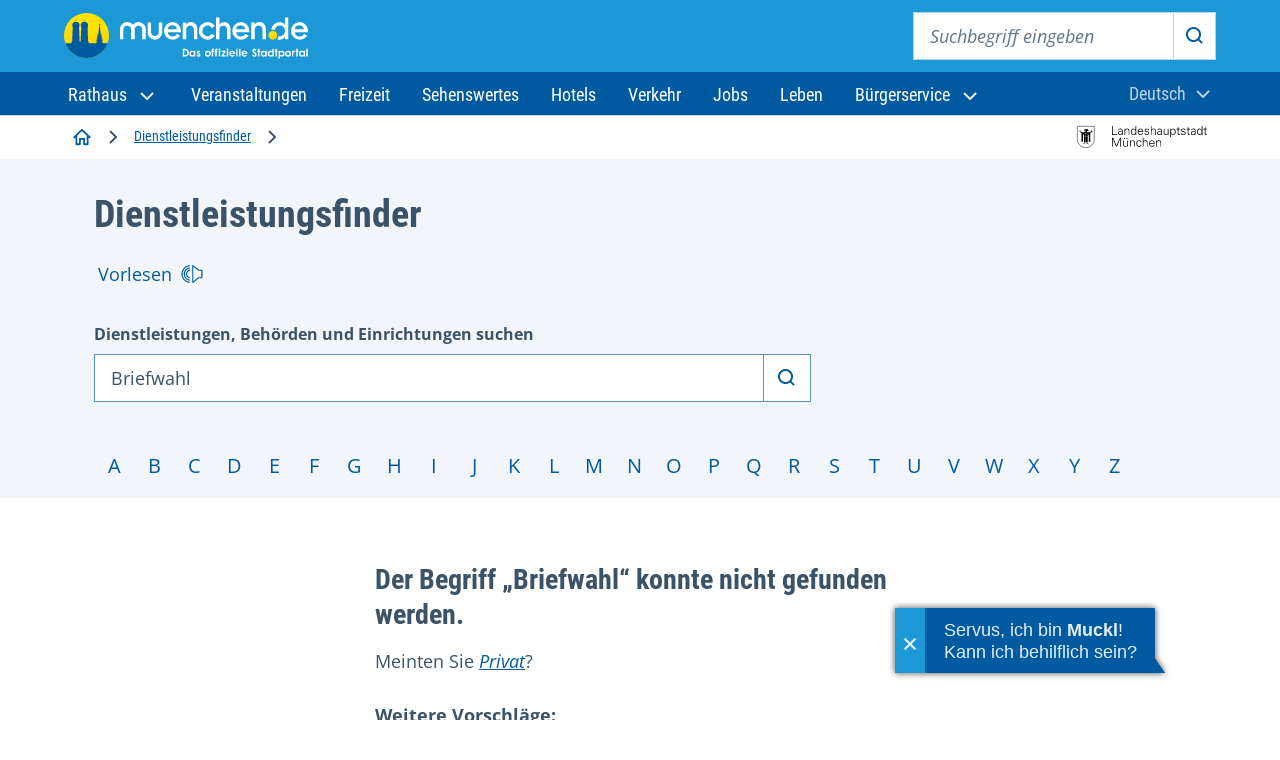

--- FILE ---
content_type: text/html;charset=utf-8
request_url: https://stadt.muenchen.de/service/suche/briefwahl/
body_size: 34415
content:



<!DOCTYPE html>








<html lang="de" >
<head>

	<meta charset="utf-8" />
	<title> – Landeshauptstadt München</title>
	<meta name="viewport" content="width=device-width, initial-scale=1, user-scalable=yes">
	<meta name="keywords" content="München " />
	<meta name="description" content="Behördenleistung - Der Dienstleistungsfinder München nennt Ihnen für alle behördlichen und öffentlichen Leistungen die zuständigen Einrichtungen mit Öffnungszeiten, zu beachtende Dinge, Gebühren und benötigte Dokumente oder Formulare sowie Anreisehinweise."/>
	<meta name="author" content="Landeshauptstadt München, Stadtverwaltung" />
	<meta name="organization" content="UD" />
	<meta name="robots" content="noindex, nofollow, max-snippet:-1, max-image-preview:large, max-video-preview:-1">
	<meta name="rights" content="Landeshauptstadt München, All rights reserved, Alle Rechte vorbehalten" />
	<meta name="language" content="de" />
	<meta name="gwt:property" content="locale=de"/>
	<meta name="theme-color" content="#005a9f">
	<meta name="apple-mobile-web-app-capable" content="yes">
	<meta name="mobile-web-app-capable" content="yes">
	<meta name="apple-mobile-web-app-status-bar-style" content="default">
	<meta name="referrer" content="strict-origin-when-cross-origin" />

	<meta property="og:title" content="" />
	<meta property="og:description" content="Behördenleistung - Der Dienstleistungsfinder München nennt Ihnen für alle behördlichen und öffentlichen Leistungen die zuständigen Einrichtungen mit Öffnungszeiten, zu beachtende Dinge, Gebühren und benötigte Dokumente oder Formulare sowie Anreisehinweise." />
	<meta property="og:type" content="website" />

		

		


	<link rel="icon" href="/.resources/lhmTemplates/themes/lhm/assets/favicon.ico" type="image/x-icon"/>
	<link rel="shortcut icon" href="/.resources/lhmTemplates/themes/lhm/assets/favicon.ico" type="image/x-icon"/>
	<link rel="apple-touch-icon" sizes="180x180" href="/.resources/lhmTemplates/themes/lhm/assets/touch-icon.png">
	<link rel="icon" type="image/png" sizes="72x72" href="/.resources/lhmTemplates/themes/lhm/assets/touch-icon72.png">
	<link rel="icon" type="image/png" sizes="76x76" href="/.resources/lhmTemplates/themes/lhm/assets/touch-icon76.png">
	<link rel="icon" type="image/png" sizes="114x114" href="/.resources/lhmTemplates/themes/lhm/assets/touch-icon114.png">
	<link rel="icon" type="image/png" sizes="120x120" href="/.resources/lhmTemplates/themes/lhm/assets/touch-icon120.png">
	<link rel="icon" type="image/png" sizes="144x144" href="/.resources/lhmTemplates/themes/lhm/assets/touch-icon144.png">
	<link rel="icon" type="image/png" sizes="152x152" href="/.resources/lhmTemplates/themes/lhm/assets/touch-icon152.png">
	<link rel="icon" type="image/png" sizes="180x180" href="/.resources/lhmTemplates/themes/lhm/assets/touch-icon180.png">
	<link rel="icon" type="image/png" sizes="192x192" href="/.resources/lhmTemplates/themes/lhm/assets/touch-icon192.png">
	<link rel="icon" type="image/png" sizes="512x512" href="/.resources/lhmTemplates/themes/lhm/assets/touch-icon512.png">
	<!--
		<link rel="manifest" href="/dam/manifest.json">
		<link rel="mask-icon" href="/.resources/lhmTemplates/themes/lhm/images/favicons/safari-pinned-tab.svg" color="#0069ff">
		<meta name="msapplication-TileColor" content="#0069ff">
		<meta name="msapplication-square150x150logo" content="/.resources/lhmTemplates/themes/lhm/images/favicons/mstile-150x150.png">
-->




			<link rel="stylesheet preload" type="text/css" href="/.resources/lhmTemplates/themes/lhm/css/style~2026-01-20-15-09-40-000~cache.css" as="style"  media="all" crossorigin/>
			<link rel="stylesheet preload" type="text/css" href="/.resources/lhmTemplates/themes/lhm/css/fonts~2026-01-20-15-09-40-000~cache.css" as="style"  media="all" crossorigin/>


		<script  type="module" src="/.resources/lhmTemplates/themes/lhm/js/bundle~2026-01-20-15-09-40-000~cache.js" ></script>



	<link rel="preconnect" href="//privacy-proxy.usercentrics.eu">
	<link rel="preload" href="//privacy-proxy.usercentrics.eu/latest/uc-block.bundle.js" as="script">
	<script type="application/javascript">var UC_UI_SUPPRESS_CMP_DISPLAY=true;</script>

	<script id="usercentrics-cmp" data-settings-id="8cHg-EU0P" src="https://app.usercentrics.eu/browser-ui/latest/loader.js" async></script>

	<script type="application/javascript" src="https://privacy-proxy.usercentrics.eu/latest/uc-block.bundle.js" async></script>


	<script src="//cdn-eu.readspeaker.com/script/10000/webReader/webReader.js?pids=wr&disable=translation" type="text/javascript" id="rs_req_Init"></script>




	<script type="text/javascript">
		var et_areas = "UD";
		var et_pagename = "";
	</script>

	<!-- etracker tracklet 4.0 -->
		<script id="_etLoader" type="text/javascript" charset="UTF-8" data-secure-code="Shbe3K" data-block-cookies="true" data-respect-dnt="true" src="//code.etracker.com/code/e.js" async></script>
		<noscript><link rel="stylesheet" media="all" href="//www.etracker.de/cnt_css.php?et=Shbe3K&amp;v=4.0&amp;java=n&amp;et_easy=0&amp;et_pagename=&amp;et_areas=&amp;et_ilevel=0&amp;et_target=,0,0,0&amp;et_lpage=0&amp;et_trig=0&amp;et_se=0&amp;et_cust=0&amp;et_basket=&amp;et_url=&amp;et_tag=&amp;et_sub=&amp;et_organisation=&amp;et_demographic=" /></noscript>
	<!-- etracker tracklet 4.0 end -->

</head>

<body >



<div class="site" id="site">

	<!-- HeaderArea -->
<!-- HEADER -->







    <header class="m-page-header m-page-header--is-fixed">
        <div class="m-page-header__top">
            <div class="container-fluid">
                <div class="m-page-header__branding">
                    <a class="m-page-header__branding-link" href="https://www.muenchen.de/" title="Zur Startseite">
                        <img class="m-page-header__branding-image" src="/.resources/lhmTemplates/themes/lhm/assets/svg/logo/logo-header-muenchen-de.svg" width="244" height="48" alt="Logo muenchen.de - das offizielle Stadtportal (Zur Startseite)">
                    </a>
                </div>
                
                <div class="m-page-header__meta">
                
                    <button class="mobile-menu-trigger mobile-menu-trigger--search" type="button" data-bs-toggle="offcanvas" data-bs-target="#navSearchContent" aria-controls="navSearchContent">
                        <svg aria-hidden="true" class="icon">
                          <use xlink:href="#icon-search"></use>
                        </svg>
                        <span class="visually-hidden">Suche</span>
                    </button>
                    
                    <div class="m-nav-collapse m-nav-collapse--search" id="navSearchContent">
                    
                        <button type="button" class="mobile-menu-trigger mobile-menu-trigger--close" data-bs-dismiss="offcanvas" data-bs-target="#navSearchContent">
                            <svg aria-hidden="true" class="icon">
                                <use xlink:href="#icon-close"></use>
                            </svg>
                            <span class="visually-hidden">Suche schließen</span>
                        </button>

                        <!-- if you want to activate autocomplete, add the following class -->
                        <!-- <div class="m-page-header__search-block m-page-header__search-block--autocomplete"> -->
                        <div class="m-page-header__search-block">
    
                            <form action="https://www.muenchen.de/volltextsuche.html" method="get" role="search" class="m-search-block" aria-label="Suche">
                                <label class="visually-hidden" for="sitesearch-input">Suchbegriff eingeben</label>
                                <input class="m-search-block__input" type="text" id="sitesearch-input" name="query" placeholder="Suchbegriff eingeben">
                                <button class="m-search-block__submit" id="sitesearch-submit" type="submit">
                                    <svg aria-hidden="true" class="icon">
                                        <use xlink:href="#icon-search"></use>
                                    </svg>
                                    <span class="visually-hidden">Suche starten</span>
                                </button>
                                <!--{{!-- if you want to activate autocomplete, add the following ul --}}-->
                                <!--{{!-- <ul class="autocomplete-result-list"></ul> --}}-->
                            </form>
                        </div>
                    </div> 
                    
                        <dbs-login
                            kc-url="https://sso.muenchen.de/auth"
                            kc-realm="public"
                            kc-client-id="mpdz-fragments"
                            cookie-domain=".muenchen.de"
                            overview-link="/mein-bereich"
                            ticket-link="/mein-bereich/anliegen"
                            appointment-link="/mein-bereich/termine"
                            checklist-link="/mein-bereich/checklisten">
                        </dbs-login> 
                        
                        <button class="mobile-menu-trigger mobile-menu-trigger--menu" type="button" data-bs-toggle="offcanvas" data-bs-target="#navMenuContent" aria-controls="navMenuContent" aria-expanded="false" aria-label="Menü öffnen">
                            <svg aria-hidden="true" class="icon">
                                <use xlink:href="#icon-menu"></use>
                            </svg>
                            <span class="visually-hidden">Menu</span>
                        </button>
                    
                </div>
            </div>
        </div>

        <div class="m-page-header__bottom">
            <div class="container-fluid">
                <div class="m-nav-collapse m-nav-collapse--menu" id="navMenuContent">

                    <button type="button" class="mobile-menu-trigger mobile-menu-trigger--close" data-bs-dismiss="offcanvas" data-bs-target="#navMenuContent" aria-label="Schließen">
                    <svg aria-hidden="true" class="icon">
                        <use xlink:href="#icon-close"></use>
                    </svg>
                    <span class="visually-hidden">Menü schließen</span>
                    </button>

                    <ul class="m-nav-collapse__nav-tabs nav nav-tabs" id="navTabsMenu" role="tablist">
                        <li class="m-nav-collapse__nav-tabs-item" role="presentation">
                            <button class="m-nav-collapse__nav-tabs-link active" id="menu-tab" data-bs-toggle="tab" data-bs-target="#navTab" type="button" role="tab" aria-controls="navTab" aria-selected="true"><span>Navigation</span></button>
                        </li>
                        <li class="m-nav-collapse__nav-tabs-item" role="presentation">
                            <button class="m-nav-collapse__nav-tabs-link" id="language-tab" data-bs-toggle="tab" data-bs-target="#languageSwitch" type="button" role="tab" aria-controls="languageSwitch" aria-selected="false"><span>Sprache</span></button>
                        </li>
                    </ul>

                    <div class="tab-content" id="navTabContent">

                        <div class="tab-pane js-menu active" id="navTab">

                            <nav class="m-page-header__mainnav" aria-label="Hauptnavigation">
                                <ul class="mainmenu">
                                    <li class="mainmenu__menu-item dropdown">
                                        <a class="mainmenu__menu-item-link dropdown-toggle" role="button" data-bs-display="static" data-bs-toggle="dropdown" aria-expanded="false" href="#" id="navbarDropdown">
                                        <span>
                                            Rathaus
                                            <svg aria-hidden="true" class="dropdown-icon">
                                                <use xlink:href="#icon-chevron-down"></use>
                                            </svg>
                                        </span>
                                        </a>
                                        <ul class="dropdown-menu" aria-labelledby="navbarDropdown">
                                            <li class="dropdown-menu__item dropdown-menu__item--first">
                                                <a class="dropdown-item" href="/rathaus.html">Zum Rathaus</a>
                                            </li>
                                            <li class="dropdown-menu__item is-active"><a class="dropdown-item" href="/rathaus/politik.html">Politik und Beteiligung</a></li>
                                            <li class="dropdown-menu__item"><a class="dropdown-item" href="/rathaus/verwaltung.html">Stadtverwaltung</a></li>
                                            <li class="dropdown-menu__item"><a class="dropdown-item" href="/rathaus/presse.html">Presse und Medien</a></li>
                                            <li class="dropdown-menu__item"><a class="dropdown-item" href="/rathaus/karriere.html">Karriere bei der Stadt</a></li>
                                            <li class="dropdown-menu__item"><a class="dropdown-item" href="/rathaus/finanzen-vergabe.html">Finanzen und Vergabe</a></li>
                                            <li class="dropdown-menu__item"><a class="dropdown-item" href="/rathaus/daten-fakten.html">München im Porträt</a></li>
                                            <li class="dropdown-menu__item"><a class="dropdown-item" href="/rathaus/projekte.html">Projekte und Initiativen</a></li>
                                        </ul>
                                    </li>
                                    <li class="mainmenu__menu-item"><a class="mainmenu__menu-item-link" href="http://www.muenchen.de/veranstaltungen.html">
                                            <span>Veranstaltungen</span>
                                        </a></li>
                                    <li class="mainmenu__menu-item"><a class="mainmenu__menu-item-link" href="http://www.muenchen.de/freizeit.html">
                                            <span>Freizeit</span>
                                        </a></li>
                                    <li class="mainmenu__menu-item"><a class="mainmenu__menu-item-link" href="http://www.muenchen.de/sehenswuerdigkeiten.html">
                                            <span>Sehenswertes</span>
                                        </a></li>
                                    <li class="mainmenu__menu-item"><a class="mainmenu__menu-item-link" href="https://www.muenchen.de/uebernachten.html">
                                            <span>Hotels</span>
                                        </a></li>
                                    <li class="mainmenu__menu-item"><a class="mainmenu__menu-item-link" href="https://www.muenchen.de/verkehr.html">
                                            <span>Verkehr</span>
                                        </a></li>
                                    <li class="mainmenu__menu-item"><a class="mainmenu__menu-item-link" href="https://www.muenchen.de/leben/job.html">
                                            <span>Jobs</span>
                                        </a></li>
                                    <li class="mainmenu__menu-item"><a class="mainmenu__menu-item-link" href="http://www.muenchen.de/leben.html">
                                            <span>Leben</span>
                                        </a></li>
                                    <li class="mainmenu__menu-item dropdown">
                                        <a class="mainmenu__menu-item-link dropdown-toggle" role="button" data-bs-display="static" data-bs-toggle="dropdown" aria-expanded="false" href="/buergerservice.html">
                    <span>Bürgerservice
                    <svg aria-hidden="true" class="dropdown-icon">
                      <use xlink:href="#icon-chevron-down"></use>
                    </svg>
		    </span>
                                        </a>
                                        <ul class="dropdown-menu" aria-labelledby="navbarDropdown">
                                            <li class="dropdown-menu__item dropdown-menu__item--first">
                                                <a class="dropdown-item" href="/buergerservice.html">Zu den Services</a>
                                            </li>
                                            <li class="dropdown-menu__item is-active"><a class="dropdown-item" href="/buergerservice/wohnen-meldewesen.html">Wohnen und Meldewesen</a></li>
                                            <li class="dropdown-menu__item"><a class="dropdown-item" href="/buergerservice/verkehr-mobilitaet.html">Verkehr und Mobilität</a></li>
                                            <li class="dropdown-menu__item"><a class="dropdown-item" href="/buergerservice/ausland-migration.html">Ausland und Migration</a></li>
                                            <li class="dropdown-menu__item"><a class="dropdown-item" href="/buergerservice/gesundheit-soziales.html">Gesundheit und Soziales</a></li>
                                            <li class="dropdown-menu__item"><a class="dropdown-item" href="/buergerservice/familie-kind.html">Familie und Kind</a></li>
                                            <li class="dropdown-menu__item"><a class="dropdown-item" href="/buergerservice/schule-bildung.html">Schule und Bildung</a></li>
                                            <li class="dropdown-menu__item"><a class="dropdown-item" href="/buergerservice/wirtschaft.html">Wirtschaft und Gewerbe</a></li>
                                            <li class="dropdown-menu__item"><a class="dropdown-item" href="/buergerservice/branchen-berufe.html">Branchen und Berufe</a></li>
                                            <li class="dropdown-menu__item"><a class="dropdown-item" href="/buergerservice/freizeit-hobby.html">Engagement und Hobby</a></li>
                                        </ul>
                                    </li>
                                </ul>
                            </nav>



                        </div>
                        <div class="tab-pane js-language-tab" id="languageSwitch">

                            <div class="m-languageswitcher"><button class="m-languageswitcher__toggle dropdown-toggle" data-bs-display="static" data-bs-toggle="dropdown" aria-expanded="false" id="languageButton"><span class="visually-hidden">Aktuelle Sprache:</span><span>Deutsch</span><svg aria-hidden="true" class="icon"><use xlink:href="#icon-chevron-down"></use></svg></button><ul class="dropdown-menu dropdown-menu-xl-end" aria-labelledby="languageButton"><li class="dropdown-menu__item"><a lang="de-DE" class="dropdown-item"><span>Deutsch</span></a></li><li class="dropdown-menu__item"><a lang="en-GB" class="k-attach-post dropdown-item" href="/service/en-GB/"><span>English</span></a></li><li class="dropdown-menu__item"><a lang="fr-FR" class="k-attach-post dropdown-item" href="/service/fr-FR/"><span>Français</span></a></li><li class="dropdown-menu__item"><a lang="tr-TR" class="k-attach-post dropdown-item" href="/service/tr-TR/"><span>Türkçe</span></a></li><li class="dropdown-menu__item"><a lang="es-ES" class="k-attach-post dropdown-item" href="/service/es-ES/"><span>Español</span></a></li><li class="dropdown-menu__item"><a lang="uk-UA" class="k-attach-post dropdown-item" href="/service/uk-UA/"><span>Yкраїнська</span></a></li><li class="dropdown-menu__item"><a lang="ru-RU" class="k-attach-post dropdown-item" href="/service/ru-RU/"><span>Pусский</span></a></li><li class="dropdown-menu__item"><a lang="ar" class="k-attach-post dropdown-item" href="/service/ar/"><span>ﺎﻠﻋﺮﺒﻳﺓ</span></a></li><li class="dropdown-menu__item"><a lang="pt-PT" class="k-attach-post dropdown-item" href="/service/pt-PT/"><span>Português</span></a></li><li class="dropdown-menu__item"><a lang="vi-VN" class="k-attach-post dropdown-item" href="/service/vi-VN/"><span>Tiếng Việt</span></a></li><li class="dropdown-menu__item"><a lang="zh-CN" class="k-attach-post dropdown-item" href="/service/zh-CN/"><span>中文</span></a></li></ul></div>

                        </div>
                    </div>

                </div>
            </div>
        </div>
    </header>
<script type="text/javascript" src="https://dbs-login-webcomponent.muenchen.de/loader.js" async></script>
<script async id="ut-widget" src="https://bot.muenchen.de/rathaus/widget/widget/"></script>
			

	<!-- Chatbot -->
			<script async id="ut-widget" src="https://bot.muenchen.de/rathaus/widget/widget/"></script>

	<!-- ReadSpeaker -->


	<!-- HinweisbannerArea -->

	<!-- BreadcrumbArea -->

<div class="m-breadcrumb-component">
    <div class="container-fluid">
        <nav aria-label="Navigationspfad" class="m-breadcrumb">
            <ol class="m-breadcrumb__list"><li class="m-breadcrumb__list-item"><a href="/" class="m-breadcrumb__list-item-link"><svg aria-hidden="true" class="icon icon-home"><use xlink:href="#icon-home"></use></svg><span class="visually-hidden">Startseite</span></a><span class="separator" aria-hidden="true"><svg class="icon"><use xlink:href="#icon-chevron-right"></use></svg></span></li>
<li class="m-breadcrumb__list-item">
<a href="/service/" class="m-breadcrumb__list-item-link"><span>Dienstleistungsfinder</span>
</a>
<span class="separator" aria-hidden="true"><svg class="icon"><use xlink:href="#icon-chevron-right"></use></svg></span></li><li class="m-breadcrumb__list-item">
<span class="m-breadcrumb__list-item-current" aria-current="page"></span>
</li></ol>

        </nav>

        <div class="m-breadcrumb-go-back">
            <svg class="icon">
                <use xlink:href="#icon-chevron-left"></use>
            </svg>
            <a class="m-breadcrumb-go-back__link k-attach-post" href="/service/"><span>Dienstleistungsfinder</span></a>
        </div>
        <div class="m-breadcrumb-image">
                <img width="132" height="24" src="/.resources/lhmTemplates/themes/lhm/assets/svg/logo/logo-lhm-muenchen.svg" alt="Logo Landeshauptstadt München"/>
        </div>
    </div>
</div>


	<main id="content">
		<div id="xp1" class="rs_preserve rs_skip rs_addtools rs_splitbutton rs_exp">
			<button type="button" class="rsbtn_tooltoggle" data-rslang="title/arialabel:menu" title="Menu" aria-label="Menu" aria-expanded="false" data-rs-container="xp1" data-rsevent-id="rs_740839" accesskey="1" style="display: none;">
				<span class="rsicn rsicn-arrow-down" aria-hidden="true"></span>
			</button>
		</div>







			<!-- end: IASON-BODY-->








<script async="async" type="text/javascript" src="/service/20251203154748/js/lib/jquery-3.6.0.min.js"></script>

<script async="async" type="text/javascript">
if(!window.iasonScripts){ 
window.iasonBuildId='/20251203154748';	
window.iasonScripts = ['/service/20251203154748/js/iason.min.js'];
window.iasonCSS = ['/service/20251203154748/css/iason.min.css']

document.bindReady||(document.bindReady=function(e){function t(){n||(n=!0,e())}var n=!1;if(document.addEventListener)document.addEventListener("DOMContentLoaded",t,!1);else if(document.attachEvent){try{var d=null!=window.frameElement}catch(e){}document.documentElement.doScroll&&!d&&function e(){if(!n)try{document.documentElement.doScroll("left"),t()}catch(t){setTimeout(e,10)}}(),document.attachEvent("onreadystatechange",function(){"complete"===document.readyState&&t()})}if(window.addEventListener)window.addEventListener("load",t,!1);else if(window.attachEvent)window.attachEvent("onload",t);else{var a=window.onload;window.onload=function(){a&&a(),t()}}}),document.appendHeadStyle||(document.appendHeadStyle=function(e){for(var t=0;t<e.length;t++){var n=document.createElement("link"),d=document.createAttribute("rel");d.value="stylesheet",n.attributes.setNamedItem(d),(d=document.createAttribute("type")).value="text/css",n.attributes.setNamedItem(d),(d=document.createAttribute("href")).value=e[t],n.attributes.setNamedItem(d),document.head.appendChild(n)}}),document.appendBodyScript||(document.appendBodyScript=function(e){var t=document.createElement("script"),n=document.createAttribute("type");n.value="text/javascript",t.attributes.setNamedItem(n),d=document.createAttribute("defer"),d.value="defer",t.attributes.setNamedItem(d);var a=document.createAttribute("src");a.value=e,t.attributes.setNamedItem(a),document.body.appendChild(t)}),document.bindReady(function(){for(var e=0;e<window.iasonScripts.length;e++)document.appendBodyScript(window.iasonScripts[e])}),document.appendHeadStyle(window.iasonCSS);
}
var iasonLocale = 'de-DE'; 
var iasonLoadEndOfBody=!0;
</script>



<div class="view-listing view-listing--search-service k-widget-notfound-page">
	<div class="m-intro m-intro-search-service">
		<div class="container">
			<div class="m-intro-search-service__body">

				<div class="m-intro-search-service__grid">
					



<div class="m-intro-search-service__content">
	<h1 class="m-intro-search-service__title">Dienstleistungsfinder</h1>

	<div class="m-a11y-actions">
		<ul class="m-a11y-actions-menu">

            <li class="m-a11y-actions-menu__item">
                <div id="readspeaker_button2" class="rs_skip rs_preserve">
                    <a rel="nofollow" id="readspeaker-button" class="m-a11y-actions-menu__link" href="" data-target="xp1" data-query="?hitsperpage=12&query=Briefwahl&from=0&streetaddress=&order=priority">
                        <span>Vorlesen</span>
                        <svg aria-hidden="true" class="icon">
                            <use xlink:href="#icon-speaker"></use>
                        </svg>
                    </a>
                </div>
            </li>
            
		</ul>
	</div>

	<form method="post" class="m-intro-search-service__form"
		action="/service/suche/"
		data-action="/service/info"
		data-app="/service">
		<div class="m-form-group ">
			<label for="k-query" class="m-label">Dienstleistungen, Behörden und
				Einrichtungen suchen</label>
			<div class="m-input-wrapper m-autocomplete" data-expanded="false"
				data-loading="false" data-position="[object Object]"
				style="position: relative;">
				<input class="m-input autocomplete-input" type="search" name="query"
					id="k-query" placeholder="Suchbegriff eingeben" data-combobox=""
					value="Briefwahl" role="combobox"
					autocomplete="off" autocapitalize="off" autocorrect="off"
					spellcheck="false">
				<button type="submit" class="m-input__suffix">
					<svg aria-hidden="true" class="icon">
						<use xlink:href="#icon-search"></use>
                    </svg>
					<span class="visually-hidden">Dienstleistungssuche Starten</span>
				</button>
			</div>
		</div>
	</form>

</div>	

					





	<div class="m-intro-search-service__filter">
		<div class="m-alphabetical-filter">
			<nav aria-labelledby="alphabeticalFilterHeading">
				<h2 id="alphabeticalFilterHeading" class="visually-hidden">Service nach Alphabet</h2>
				<ul>
					
						<li><a  href="/service/info/a-z/a/">A</a></li>
					
						<li><a  href="/service/info/a-z/b/">B</a></li>
					
						<li><a  href="/service/info/a-z/c/">C</a></li>
					
						<li><a  href="/service/info/a-z/d/">D</a></li>
					
						<li><a  href="/service/info/a-z/e/">E</a></li>
					
						<li><a  href="/service/info/a-z/f/">F</a></li>
					
						<li><a  href="/service/info/a-z/g/">G</a></li>
					
						<li><a  href="/service/info/a-z/h/">H</a></li>
					
						<li><a  href="/service/info/a-z/i/">I</a></li>
					
						<li><a  href="/service/info/a-z/j/">J</a></li>
					
						<li><a  href="/service/info/a-z/k/">K</a></li>
					
						<li><a  href="/service/info/a-z/l/">L</a></li>
					
						<li><a  href="/service/info/a-z/m/">M</a></li>
					
						<li><a  href="/service/info/a-z/n/">N</a></li>
					
						<li><a  href="/service/info/a-z/o/">O</a></li>
					
						<li><a  href="/service/info/a-z/p/">P</a></li>
					
						<li><a  href="/service/info/a-z/q/">Q</a></li>
					
						<li><a  href="/service/info/a-z/r/">R</a></li>
					
						<li><a  href="/service/info/a-z/s/">S</a></li>
					
						<li><a  href="/service/info/a-z/t/">T</a></li>
					
						<li><a  href="/service/info/a-z/u/">U</a></li>
					
						<li><a  href="/service/info/a-z/v/">V</a></li>
					
						<li><a  href="/service/info/a-z/w/">W</a></li>
					
						<li><a  href="/service/info/a-z/x/">X</a></li>
					
						<li><a  href="/service/info/a-z/y/">Y</a></li>
					
						<li><a  href="/service/info/a-z/z/">Z</a></li>
					
				</ul>
			</nav>
		</div>
	</div>
                            

				</div>

			</div>
		</div>
	</div>
	<div class="m-component m-component-textplus">
		<div class="container">
			<div class="m-component__grid">
				<div class="m-component__column">
					<div class="m-textplus">
						<div class="m-content">
						
							
                            
                            
                            
                            
                            
                            
                            
                            
                            
							
								<h2>Der Begriff &bdquo;Briefwahl&ldquo; konnte nicht gefunden werden.</h2>
							
						       						
						
						
						</div>
						<div class="m-content">
						
							    
							
								
                                
                                
                                
                                
                                
                                
                                
                                
                                
						    	
								<p>
									Meinten Sie
									<em><a href="/service/suche/privat/">Privat</a></em>?  
						    	</p>	
						    	<p><strong>Weitere Vorschläge:</strong></p>
						    	
						    
					    	
						
						
								
                                
                                
                                
                                
                                
                                
                                
                                
                                
								
									
										<ul>
									       	<li>Vergewissern Sie sich, dass alle Wörter richtig geschrieben sind.</li>
											<li>Probieren Sie andere Suchbegriffe.</li>
											<li>Probieren Sie allgemeinere Suchbegriffe.</li>
										</ul>
								
							
						</div>
					</div>
				</div>
			</div>
		</div>
	</div>
</div>	
<!-- end: IASON-BODY-->
<!-- end: IASON-BODY -->
			



		<div id="context">
			<!-- Area für Verwandte Kategorien -->

			<!-- Area für Verwandte Artikel -->
		</div>
	</main>

	<!-- Footer -->
	<footer class="m-page-footer" id="footer">
		<div class="m-page-footer__top">

			<!-- Area für SocialMedia -->






<div class="m-social-channel">
    <div class="container">
        <h2 class="m-social-channel__title">Folgen Sie uns auf unseren Social Media Kanälen:</h2>
        <ul class="m-social-channel__channel-list">
            <li class="m-social-channel__channel-list-item">
                <a href="https://www.facebook.com/Stadt.Muenchen" target="_blank" class="m-social-channel__channel-list-link" data-channel="facebook">
                    <div class="m-channel-link">
                        <div class="m-channel-link__image">
                            <img class="" src="/.resources/lhmTemplates/themes/lhm/assets/svg/images/social-channel-facebook.svg" width="52" height="52" alt="Logo Facebook" />
                        </div>
                        <div class="m-channel-link__info">
                            <h3>Facebook</h3>
                            <p>@Stadt.Muenchen</p>
                        </div>
                        <div class="m-channel-link__follow">
                            <p>Folgen</p>
                            <svg aria-hidden="true" class="icon">
                                <use xlink:href="#icon-follow-user"></use>
                            </svg>
                        </div>
                    </div>
                </a>
            </li>
            <li class="m-social-channel__channel-list-item">
                <a href="https://www.instagram.com/stadtmuenchen/" target="_blank" class="m-social-channel__channel-list-link" data-channel="instagram">
                    <div class="m-channel-link">
                        <div class="m-channel-link__image">
                            <img class="" src="/.resources/lhmTemplates/themes/lhm/assets/svg/images/social-channel-instagram.svg" width="52" height="52" alt="Logo Instagram" />
                        </div>
                        <div class="m-channel-link__info">
                            <h3>Instagram</h3>
                            <p>@stadtmuenchen</p>
                        </div>
                        <div class="m-channel-link__follow">
                            <p>Folgen</p>
                            <svg aria-hidden="true" class="icon">
                                <use xlink:href="#icon-follow-user"></use>
                            </svg>
                        </div>
                    </div>
                </a>
            </li>
            <li class="m-social-channel__channel-list-item">
                <a href="https://twitter.com/StadtMuenchen" target="_blank" class="m-social-channel__channel-list-link" data-channel="twitter">
                    <div class="m-channel-link">
                        <div class="m-channel-link__image">
                            <img class="" src="/.resources/lhmTemplates/themes/lhm/assets/svg/images/social-channel-twitter-x.svg" width="52" height="52" alt="Logo X (Twitter)" />
                        </div>
                        <div class="m-channel-link__info">
                            <h3>X (Twitter)</h3>
                            <p>@StadtMuenchen</p>
                        </div>
                        <div class="m-channel-link__follow">
                            <p>Folgen</p>
                            <svg aria-hidden="true" class="icon">
                                <use xlink:href="#icon-follow-user"></use>
                            </svg>
                        </div>
                    </div>
                </a>
            </li>
        </ul>
    </div>
</div>

			<!-- Area für Newsletter -->
<!-- NEWSLETTER -->


    <div class="lhm-newsletter-registration" data-pagetree="lhm">
        <div class="container">
            <div class="lhm-newsletter-registration__banner">
                <div class="lhm-newsletter-registration__pictogram">
                    <svg aria-hidden="true" xmlns="http://www.w3.org/2000/svg" width="48" height="32" viewBox="0 0 48 32">
                        <title>Fliegender Brief</title>
                        <g transform="translate(-4 -12)">
                            <path d="M16,31a1,1,0,0,0-1-1H5a1,1,0,0,0,0,2H15A1,1,0,0,0,16,31Z" />
                            <path d="M18,37a1,1,0,0,0-1-1H7a1,1,0,0,0,0,2H17A1,1,0,0,0,18,37Z" />
                            <path d="M19,42H9a1,1,0,0,0,0,2H19a1,1,0,0,0,0-2Z" />
                            <path d="M45.913,12H15.087A6.087,6.087,0,0,0,9,18.087V25a1,1,0,0,0,2,0V18.087a4.056,4.056,0,0,1,.609-2.122L28.47,29.277a4,4,0,0,0,5.04-.067L49.4,15.973a4.052,4.052,0,0,1,.6,2.114V37.913A4.045,4.045,0,0,1,49.411,40l-7.7-7.7A1,1,0,1,0,40.3,33.714l7.7,7.7A4.045,4.045,0,0,1,45.913,42H25a1,1,0,0,0,0,2H45.913A6.087,6.087,0,0,0,52,37.913V18.087A6.087,6.087,0,0,0,45.913,12ZM32.229,27.674a2,2,0,0,1-2.519.033L13.056,14.56A4.043,4.043,0,0,1,15.087,14H45.913a4.048,4.048,0,0,1,2.044.567Z" />
                        </g>
                    </svg>
                </div>
                <h2 class="lhm-newsletter-registration__title">Immer aktuell: Newsletter der Landeshauptstadt&nbsp;München</h2>
                <div class="lhm-newsletter-registration__form">
                    <a href="https://service.muenchen.de/intelliform/forms/01/01/01/newsletter/index" target="_blank" rel="noopener noreferrer" class="m-button m-button--primary m-button--animated-right">
                        <span>Anmelden</span>
                        <svg aria-hidden="true" class="m-button__icon">
                            <use xlink:href="#icon-arrow-right"></use>
                        </svg>
                    </a>
                </div>
            </div>
        </div>
    </div>

		</div>

<!-- FOOTER -->



<div class="m-page-footer__bottom">
    <div class="container">
          <h2 class="visually-hidden">Übergreifende Links</h2>
      <div class="footer-row">
        <div class="footer-row__column">
          <img class="m-page-footer__branding-image" src="/.resources/lhmTemplates/themes/lhm/assets/svg/logo/logo-footer-muenchen-de.svg" width="280" alt="Logo muenchen.de - das offizielle Stadtportal">
          <div class="m-social-link">
            <ul class="m-social-link__list">
              <li class="m-social-link__item"><a class="m-social-link__item-link" href="https://www.facebook.com/Stadt.Muenchen/" target="_blank" rel="nofollow"><svg aria-hidden="true" class="icon">
                    <use xlink:href="#icon-facebook"></use>
                  </svg><span class="visually-hidden">Stadt München auf Facebook</span></a></li>
              <li class="m-social-link__item"><a class="m-social-link__item-link" href="https://www.instagram.com/stadtmuenchen/" target="_blank" rel="nofollow"><svg aria-hidden="true" class="icon">
                    <use xlink:href="#icon-instagram"></use>
                  </svg><span class="visually-hidden">Stadt München auf Instagram</span></a></li>
              <li class="m-social-link__item"><a class="m-social-link__item-link" href="https://www.youtube.com/rathausm%C3%BCnchen" target="_blank" rel="nofollow"><svg aria-hidden="true" class="icon">
                    <use xlink:href="#icon-youtube"></use>
                  </svg><span class="visually-hidden">Stadt München auf YouTube</span></a></li>
              <li class="m-social-link__item"><a class="m-social-link__item-link" href="https://twitter.com/StadtMuenchen" target="_blank" rel="nofollow"><svg aria-hidden="true" class="icon">
                    <use xlink:href="#icon-twitter-x"></use>
                  </svg><span class="visually-hidden">Stadt München auf X</span></a></li>
            </ul>
          </div>
        </div>
        <div class="footer-row__column">
          <div class="footer-navigation">
            <div class="footer-navigation__inner">
              <div class="footer-navigation__block footer-navigation__block--fill">
                <h3 class="footer-navigation__block-title">Services</h3>
                <ul class="footer-navigation__block-list">
                  <li class="footer-navigation__block-list-item">
                    <a class="footer-navigation__block-list-item-link" href="https://stadt.muenchen.de/stadtplan.html">Stadtplan</a>
                  </li>
                  <li class="footer-navigation__block-list-item">
                    <a class="footer-navigation__block-list-item-link" href="https://www.muenchen.de/verkehr/elektronische-auskunft/fahrplanauskunft-efa.html">Fahrplan</a>
                  </li>
                  <li class="footer-navigation__block-list-item">
                    <a class="footer-navigation__block-list-item-link" href="https://www.muenchen.de/veranstaltungen/kultur.html">Kultur</a>
                  </li>
                  <li class="footer-navigation__block-list-item">
                    <a class="footer-navigation__block-list-item-link" href="https://www.muenchen.de/themen/tourismus.html">Tourismus</a>
                  </li>
                  <li class="footer-navigation__block-list-item">
                    <a class="footer-navigation__block-list-item-link" href="https://www.muenchen.de/themen/wohnen-bauen/strom-erdgas-fernwaerme-wasser.html">M-Strom</a>
                  </li>
                  <li class="footer-navigation__block-list-item">
                    <a class="footer-navigation__block-list-item-link" href="https://stadt.muenchen.de/buergerservice.html">Bürgerservice</a>
                  </li>
                  <li class="footer-navigation__block-list-item">
                    <a class="footer-navigation__block-list-item-link" href="http://www.muenchen.de/uebernachten.html">Hotels</a>
                  </li>
                </ul>
              </div>
              <div class="footer-navigation__block footer-navigation__block--fill">
                <h3 class="footer-navigation__block-title">Rechtliches und Kontakt</h3>
                <ul class="footer-navigation__block-list">
                  <li class="footer-navigation__block-list-item"><a class="footer-navigation__block-list-item-link" href="https://stadt.muenchen.de/infos/barrierefreiheit-erklaerung.html">Barrierefreiheit</a></li>
                  <li class="footer-navigation__block-list-item"><a class="footer-navigation__block-list-item-link" href="https://stadt.muenchen.de/leichte-sprache.html">Leichte Sprache</a></li>
                  <li class="footer-navigation__block-list-item"><a class="footer-navigation__block-list-item-link" href="https://stadt.muenchen.de/infos/gebaerdensprache-gehoerlose.html">Gebärdensprache</a></li>
<li class="footer-navigation__block-list-item"><a class="footer-navigation__block-list-item-link" href="https://stadt.muenchen.de/infos/datenschutz">Datenschutz</a></li>
             
                  <li class="footer-navigation__block-list-item"><a class="footer-navigation__block-list-item-link" href="https://stadt.muenchen.de/rathaus/kontakt.html">Kontakt</a></li>
                  <li class="footer-navigation__block-list-item"><a class="footer-navigation__block-list-item-link" href="https://stadt.muenchen.de/infos/impressum.html">Impressum</a></li>
                </ul>
              </div>
            </div>
          </div>
        </div>
      </div>
    </div>
    <div class="m-page-footer__copyright">
      <div class="container">
        <p>© 2021 Portal München Betriebs GmbH & Co. KG - Ein Service der Landeshauptstadt München und der Stadtwerke München GmbH</p>
      </div>
    </div>
  </div>

			
	</footer>
</div>
<!--
<div id="fullscreen-overlay"></div>
-->


<div id="usercentrics-root" role="region" data-created-at="1633511230896" style=""></div>

        <svg width="0" height="0" display="none" class="hidden">
      <symbol viewBox="0 0 100 100" id="icon-accessibility"><path d="M54.167 8.333a8.333 8.333 0 000 16.666 8.333 8.333 0 000-16.666zm25 45.834v-8.333a22.851 22.851 0 01-16.64-8.022l-.026-.032v-.279a8.333 8.333 0 00-16.666 0v25a8.333 8.333 0 008.333 8.333h16.667v20.833h8.333V70.834a8.333 8.333 0 00-8.333-8.333h-8.333V48.822c4.631 3.333 10.414 5.334 16.664 5.346h.003z"></path><path d="M53.4 75c-1.762 4.88-6.344 8.31-11.731 8.333h-.003c-6.904 0-12.5-5.596-12.5-12.5s5.596-12.5 12.5-12.5V50c-11.5.014-20.819 9.333-20.833 20.832v.001c.014 11.5 9.333 20.819 20.832 20.833h.001c10.027-.013 18.397-7.096 20.393-16.53l.024-.136z"></path></symbol>
      <symbol viewBox="0 0 100 100" id="icon-accessibility-alt"><path d="M58.333 16.667a8.333 8.333 0 11-16.666 0 8.333 8.333 0 0116.666 0z"></path><path d="M84.375 26.471l-5.417-6.404c-8.235 5.454-18.281 8.81-29.092 9.098l-.075.002h-.896c-10.492-.11-20.185-3.444-28.158-9.056l.158.106-5.371 6.383c5.522 3.98 11.982 7.084 18.953 8.937l.41.093c.871.225 1.796.417 2.738.629a7.892 7.892 0 00-.125 1.232v54.177h8.333v-25h8.333v25h8.333V37.501a8.406 8.406 0 00-.167-1.608l.009.053c8.36-2.019 15.717-5.284 22.292-9.636l-.259.161z"></path></symbol>
      <symbol viewBox="0 0 100 100" id="icon-lock"><path d="M77.558 41.667h-6.725v-12.5c0-11.506-9.327-20.833-20.833-20.833-11.506 0-20.833 9.327-20.833 20.833v12.5h-6.726a5.75 5.75 0 00-4.082 1.692 5.753 5.753 0 00-1.692 4.082v38.452a5.75 5.75 0 001.692 4.082 5.753 5.753 0 004.082 1.692H77.56a5.75 5.75 0 004.082-1.692 5.753 5.753 0 001.692-4.082V47.441a5.75 5.75 0 00-1.692-4.082 5.753 5.753 0 00-4.082-1.692h-.001zM37.5 29.167c0-6.904 5.596-12.5 12.5-12.5s12.5 5.596 12.5 12.5v12.5h-25zM75 83.333H25V50h50z"></path><path d="M58.333 66.667a8.333 8.333 0 11-16.666 0 8.333 8.333 0 0116.666 0z"></path></symbol>
      <symbol viewBox="0 0 100 100" id="icon-unlock"><path d="M77.558 41.667h-6.725v-12.5c0-11.506-9.327-20.833-20.833-20.833-8.094.02-15.098 4.667-18.508 11.435l-.054.119 7.429 3.712c2.081-4.129 6.279-6.916 11.131-6.933H50c6.904 0 12.5 5.596 12.5 12.5v12.5H22.441a5.75 5.75 0 00-4.082 1.692 5.753 5.753 0 00-1.692 4.082v38.452a5.75 5.75 0 001.692 4.082 5.753 5.753 0 004.082 1.692H77.56a5.75 5.75 0 004.082-1.692 5.753 5.753 0 001.692-4.082V47.441a5.75 5.75 0 00-1.692-4.082 5.753 5.753 0 00-4.082-1.692h-.001zM75 83.333H25V50h50z"></path><path d="M58.333 66.667a8.333 8.333 0 11-16.666 0 8.333 8.333 0 0116.666 0z"></path></symbol>
      <symbol viewBox="0 0 100 100" id="icon-arrow-down"><title>arrow-down</title><path d="M52.946 82.083l30.388-30.35-5.908-5.9L54.168 69.1V16.667h-8.333V69.1L22.577 45.833l-5.908 5.9 30.387 30.35c.754.754 1.796 1.22 2.946 1.22s2.192-.466 2.946-1.22z"></path></symbol>
      <symbol viewBox="0 0 100 100" id="icon-arrow-left"><title>arrow-left</title><path d="M17.896 47.054l30.371-30.388 5.908 5.908L30.9 45.832h52.442v8.333H30.9l23.275 23.258-5.908 5.908-30.371-30.387c-.754-.754-1.22-1.796-1.22-2.946s.466-2.192 1.22-2.946z"></path></symbol>
      <symbol viewBox="0 0 100 100" id="icon-arrow-right"><title>arrow-right</title><path d="M82.083 47.054l-30.35-30.388-5.9 5.908L69.1 45.832H16.667v8.333H69.1L45.833 77.423l5.9 5.908 30.35-30.387c.754-.754 1.22-1.796 1.22-2.946s-.466-2.192-1.22-2.946z"></path></symbol>
      <symbol viewBox="0 0 100 100" id="icon-arrow-up"><title>arrow-up</title><path d="M52.933 17.917l30.383 30.35-5.892 5.9L54.182 30.9v52.433h-8.333V30.9L22.574 54.167l-5.892-5.9 30.371-30.35c.753-.75 1.792-1.214 2.94-1.214s2.186.464 2.94 1.214z"></path></symbol>
      <symbol viewBox="0 0 100 100" id="icon-battery"><title>battery</title><path d="M83.333 37.5v-4.167A8.333 8.333 0 0075 25H16.667a8.333 8.333 0 00-8.333 8.333v33.333a8.333 8.333 0 008.333 8.333H75a8.333 8.333 0 008.333-8.333v-4.167h8.333v-25zM75 66.667H50V33.334h25z"></path></symbol>
      <symbol viewBox="0 0 100 100" id="icon-bullet"><title>bullet</title><path d="M50 37.575c6.904 0 12.5 5.596 12.5 12.5s-5.596 12.5-12.5 12.5-12.5-5.596-12.5-12.5 5.596-12.5 12.5-12.5zm0-8.333c-11.506 0-20.833 9.327-20.833 20.833 0 11.506 9.327 20.833 20.833 20.833 11.506 0 20.833-9.327 20.833-20.833 0-11.506-9.327-20.833-20.833-20.833z"></path></symbol>
      <symbol viewBox="0 0 100 100" id="icon-calendar"><title>calendar</title><path d="M79.167 16.667h-8.333V8.334h-8.333v8.333h-25V8.334h-8.333v8.333h-8.333A8.333 8.333 0 0012.502 25v58.333a8.333 8.333 0 008.333 8.333h58.333a8.333 8.333 0 008.333-8.333V25a8.333 8.333 0 00-8.333-8.333zm0 66.666H20.834V41.666h58.333zm0-50H20.834V25h58.333z"></path><path d="M62.5 66.667h8.333V75H62.5v-8.333zm-16.667 0h8.333V75h-8.333v-8.333zm-16.666 0H37.5V75h-8.333v-8.333zM62.5 50h8.333v8.333H62.5V50zm-16.667 0h8.333v8.333h-8.333V50zm-16.666 0H37.5v8.333h-8.333V50z"></path></symbol>
      <symbol viewBox="0 0 100 100" id="icon-calendar-day"><title>calendar-day</title><path d="M79.167 16.667h-8.333V8.334h-8.333v8.333h-25V8.334h-8.333v8.333h-8.333A8.333 8.333 0 0012.502 25v58.333a8.333 8.333 0 008.333 8.333h58.333a8.333 8.333 0 008.333-8.333V25a8.333 8.333 0 00-8.333-8.333zm0 66.666H20.834V41.666h58.333zm0-50H20.834V25h58.333z"></path><path d="M54.167 58.333h16.667V75H54.167V58.333z"></path></symbol>
      <symbol viewBox="0 0 100 100" id="icon-calendar-down"><title>calendar-down</title><path d="M34.583 61.067l13.096 13.1c.593.593 1.413.96 2.319.96s1.725-.367 2.319-.96l13.1-13.1-4.638-4.637-7.5 7.521v-13.95h-6.558v13.95L39.2 56.43z"></path><path d="M79.167 16.742h-8.333V8.409h-8.333v8.333h-25V8.409h-8.333v8.333h-8.333a8.333 8.333 0 00-8.333 8.333v58.333a8.333 8.333 0 008.333 8.333h58.333a8.333 8.333 0 008.333-8.333V25.075a8.333 8.333 0 00-8.333-8.333zm0 66.666H20.834V41.741h58.333zm0-50H20.834v-8.333h58.333z"></path></symbol>
      <symbol viewBox="0 0 100 100" id="icon-calendar-left"><title>calendar-left</title><path d="M51.5 78.012L38.388 64.891c-.593-.593-.96-1.413-.96-2.319s.367-1.725.96-2.319l13.117-13.117 4.642 4.637-7.5 7.5h13.95v6.558H48.622l7.5 7.521z"></path><path d="M79.167 16.742h-8.333V8.409h-8.333v8.333h-25V8.409h-8.333v8.333h-8.333a8.333 8.333 0 00-8.333 8.333v58.333a8.333 8.333 0 008.333 8.333h58.333a8.333 8.333 0 008.333-8.333V25.075a8.333 8.333 0 00-8.333-8.333zm0 66.666H20.834V41.741h58.333zm0-50H20.834v-8.333h58.333z"></path></symbol>
      <symbol viewBox="0 0 100 100" id="icon-calendar-right"><title>calendar-right</title><path d="M48.496 78.012l13.117-13.121c.593-.593.96-1.413.96-2.319s-.367-1.725-.96-2.319L48.496 47.136l-4.642 4.637 7.521 7.5h-13.95v6.558h13.95l-7.521 7.5z"></path><path d="M79.167 16.742h-8.333V8.409h-8.333v8.333h-25V8.409h-8.333v8.333h-8.333a8.333 8.333 0 00-8.333 8.333v58.333a8.333 8.333 0 008.333 8.333h58.333a8.333 8.333 0 008.333-8.333V25.075a8.333 8.333 0 00-8.333-8.333zm0 66.666H20.834V41.741h58.333zm0-50H20.834v-8.333h58.333z"></path></symbol>
      <symbol viewBox="0 0 100 100" id="icon-calendar-up"><title>calendar-up</title><path d="M39.2 68.717l7.521-7.521v13.95h6.563v-13.95l7.5 7.521 4.633-4.637L52.3 50.963c-.593-.593-1.413-.96-2.319-.96s-1.725.367-2.319.96L34.583 64.08z"></path><path d="M79.167 16.742h-8.333V8.409h-8.333v8.333h-25V8.409h-8.333v8.333h-8.333a8.333 8.333 0 00-8.333 8.333v58.333a8.333 8.333 0 008.333 8.333h58.333a8.333 8.333 0 008.333-8.333V25.075a8.333 8.333 0 00-8.333-8.333zm0 66.666H20.834V41.741h58.333zm0-50H20.834v-8.333h58.333z"></path></symbol>
      <symbol viewBox="0 0 100 100" id="icon-calendar-week"><title>calendar-week</title><path d="M79.167 16.667h-8.333V8.334h-8.333v8.333h-25V8.334h-8.333v8.333h-8.333A8.333 8.333 0 0012.502 25v58.333a8.333 8.333 0 008.333 8.333h58.333a8.333 8.333 0 008.333-8.333V25a8.333 8.333 0 00-8.333-8.333zm0 66.666H20.834V41.666h58.333zm0-50H20.834V25h58.333z"></path><path d="M29.167 50h41.667v8.333H29.167V50z"></path></symbol>
      <symbol viewBox="0 0 100 100" id="icon-calendar-weekend"><title>calendar-weekend</title><path d="M79.167 16.667h-8.333V8.334h-8.333v8.333h-25V8.334h-8.333v8.333h-8.333A8.333 8.333 0 0012.502 25v58.333a8.333 8.333 0 008.333 8.333h58.333a8.333 8.333 0 008.333-8.333V25a8.333 8.333 0 00-8.333-8.333zm0 66.666H20.834V41.666h58.333zm0-50H20.834V25h58.333z"></path><path d="M62.5 50h8.333v25H62.5V50z"></path></symbol>
      <symbol viewBox="0 0 100 100" id="icon-camera"><title>camera</title><path d="M79.167 20.758h-8.333l-3.75-5c-1.536-2.033-3.95-3.333-6.667-3.333H39.584a8.32 8.32 0 00-6.651 3.312l-.015.021-3.75 5h-8.333a8.333 8.333 0 00-8.333 8.333v50a8.333 8.333 0 008.333 8.333h58.333a8.333 8.333 0 008.333-8.333v-50a8.333 8.333 0 00-8.333-8.333zm0 58.334H20.834v-50h12.5l6.25-8.333h20.833l6.25 8.333h12.5z"></path><path d="M52.962 33.487a18.233 18.233 0 00-2.956-.235c-10.355 0-18.75 8.395-18.75 18.75s8.395 18.75 18.75 18.75 18.75-8.395 18.75-18.75c0-1.046-.086-2.071-.25-3.07l.015.109c-1.316-8.006-7.551-14.241-15.45-15.539l-.109-.015zm-.37 28.621c-.777.208-1.669.327-2.59.327-5.753 0-10.417-4.664-10.417-10.417s4.664-10.417 10.417-10.417 10.417 4.664 10.417 10.417c0 .92-.119 1.812-.343 2.662l.016-.073c-.974 3.683-3.817 6.526-7.427 7.484l-.073.016z"></path></symbol>
      <symbol viewBox="0 0 100 100" id="icon-check"><title>check</title><path d="M37.5 77.083a4.155 4.155 0 01-2.946-1.221L12.5 53.791l5.875-5.875L37.5 67.024l44.096-44.108 5.904 5.892-47.058 47.054a4.157 4.157 0 01-2.941 1.221z"></path></symbol>
      <symbol viewBox="0 0 100 100" id="icon-chevron-down"><title>chevron-down</title><path d="M78.021 40.442l-5.892-5.892-22.054 22.054L28.021 34.55l-5.892 5.892 25 25c.754.754 1.796 1.22 2.946 1.22s2.192-.466 2.946-1.22z"></path></symbol>
      <symbol viewBox="0 0 100 100" id="icon-chevron-left"><title>chevron-left</title><path d="M59.554 78.025l5.892-5.892-22.054-22.054 22.054-22.054-5.892-5.892-25 25c-.754.754-1.22 1.796-1.22 2.946s.466 2.192 1.22 2.946z"></path></symbol>
      <symbol viewBox="0 0 100 100" id="icon-chevron-right"><title>chevron-right</title><path d="M40.446 78.021l-5.892-5.892 22.054-22.054-22.054-22.054 5.892-5.892 25 25c.754.754 1.22 1.796 1.22 2.946s-.466 2.192-1.22 2.946z"></path></symbol>
      <symbol viewBox="0 0 100 100" id="icon-chevron-up"><title>chevron-up</title><path d="M78.021 59.554l-5.892 5.892-22.054-22.054-22.054 22.054-5.892-5.892 25-25c.754-.754 1.796-1.22 2.946-1.22s2.192.466 2.946 1.22z"></path></symbol>
      <symbol viewBox="0 0 100 100" id="icon-close"><title>close</title><path d="M83.216 22.878l-6.094-6.094L50 43.906 22.878 16.784l-6.094 6.094L43.906 50 16.784 77.122l6.094 6.094L50 56.094l27.122 27.122 6.094-6.094L56.094 50l27.122-27.122z"></path></symbol>
      <symbol viewBox="0 0 100 100" id="icon-copy-link"><title>copy-link</title><path d="M46.642 78.454a16.782 16.782 0 01-11.931 4.958h-.046.002-.043c-4.661 0-8.88-1.896-11.927-4.958l-1.071-1.071a16.772 16.772 0 01-4.958-11.927v-.088c0-4.662 1.895-8.882 4.958-11.93l11.451-11.446-5.896-5.892-11.446 11.446c-4.572 4.573-7.399 10.89-7.399 17.867s2.828 13.294 7.399 17.867l1.067 1.067a25.107 25.107 0 0017.833 7.4h.036-.002.034a25.107 25.107 0 0017.833-7.4l11.446-11.45-5.892-5.892zm37.625-61.575L83.2 15.812a25.107 25.107 0 00-17.833-7.4h-.036.002-.034a25.107 25.107 0 00-17.833 7.4L36.02 27.258l5.892 5.896 11.446-11.45a16.782 16.782 0 0111.931-4.958h.046-.002.043c4.661 0 8.88 1.896 11.927 4.958l1.071 1.071a16.772 16.772 0 014.958 11.927v.046-.002.044c0 4.662-1.895 8.882-4.958 11.93L66.923 58.166l5.896 5.892 11.446-11.446c4.573-4.572 7.401-10.889 7.401-17.867s-2.828-13.294-7.401-17.867z"></path><path d="M30.387 63.8l31.251-31.251 5.893 5.893L36.28 69.693 30.387 63.8z"></path></symbol>
      <symbol viewBox="0 0 100 100" id="icon-desk-bell"><title>desk-bell</title><path d="M54.167 62.5v-8.333h29.167v-.007c0-13.709-8.276-25.486-20.105-30.605l-.216-.083a8.155 8.155 0 00.428-2.638 8.333 8.333 0 00-8.333-8.333H44.886a8.333 8.333 0 00-8.333 8.333c0 .942.156 1.848.444 2.692l-.017-.059c-12.04 5.205-20.313 16.979-20.313 30.685v.016-.001h29.167V62.5H12.501l6.433 19.3c1.137 3.34 4.246 5.7 7.906 5.7h46.345c3.66 0 6.77-2.36 7.889-5.641l.017-.059 6.408-19.3zM50 29.167c10.816.013 20.025 6.881 23.516 16.492l.055.174H26.429c3.546-9.786 12.755-16.654 23.569-16.667H50zm23.162 50H26.841l-2.779-8.333h51.875z"></path></symbol>
      <symbol viewBox="0 0 100 100" id="icon-double-down"><title>double-down</title><path d="M53.558 53.638l25-25-5.896-5.892L50.608 44.8l-22.05-22.054-5.896 5.892 25 25c.754.755 1.796 1.222 2.948 1.222s2.194-.467 2.948-1.222z"></path><path d="M53.558 76.033l25-25-5.896-5.892-22.054 22.054-22.05-22.054-5.896 5.892 25 25c.754.755 1.796 1.222 2.948 1.222s2.194-.467 2.948-1.222z"></path></symbol>
      <symbol viewBox="0 0 100 100" id="icon-double-left"><title>double-left</title><path d="M46.971 52.946l25 25 5.892-5.892L55.834 50l22.05-22.054-5.892-5.892-25 25a4.154 4.154 0 00-1.23 2.956c0 1.145.462 2.183 1.21 2.936z"></path><path d="M24.583 52.946l25 25 5.892-5.892L33.417 50l22.05-22.054-5.883-5.892-25 25c-.754.754-1.22 1.796-1.22 2.946s.466 2.192 1.22 2.946z"></path></symbol>
      <symbol viewBox="0 0 100 100" id="icon-double-right"><title>double-right</title><path d="M54.25 47.054l-25-25-5.896 5.892L45.416 50 23.354 72.054l5.896 5.892 25-25c.754-.754 1.22-1.796 1.22-2.946s-.466-2.192-1.22-2.946z"></path><path d="M76.667 47.054l-25-25-5.917 5.892L67.804 50 45.75 72.054l5.917 5.892 25-25c.754-.754 1.22-1.796 1.22-2.946s-.466-2.192-1.22-2.946z"></path></symbol>
      <symbol viewBox="0 0 100 100" id="icon-double-up"><title>double-up</title><path d="M47.663 46.363l-25 25 5.896 5.892 22.05-22.054 22.054 22.054 5.896-5.892-25-25c-.754-.755-1.796-1.222-2.948-1.222s-2.194.467-2.948 1.222z"></path><path d="M47.663 23.967l-25 25 5.896 5.892 22.05-22.054 22.054 22.054 5.896-5.892-25-25c-.754-.755-1.796-1.222-2.948-1.222s-2.194.467-2.948 1.222z"></path></symbol>
      <symbol viewBox="0 0 100 100" id="icon-download"><title>download</title><path d="M75 54.167v25H25v-25h-8.333v25A8.333 8.333 0 0025 87.5h50a8.333 8.333 0 008.333-8.333v-25z"></path><path d="M45.833 48.275V12.5h8.333v35.775l9.554-9.554 5.892 5.892L52.945 61.28c-.754.754-1.796 1.22-2.946 1.22s-2.192-.466-2.946-1.22L30.386 44.613l5.892-5.892z"></path></symbol>
      <symbol viewBox="0 0 100 100" id="icon-easy-to-read"><title>easy-to-read</title><path d="M49.217 37.5c8.629 0 15.625-6.996 15.625-15.625S57.846 6.25 49.217 6.25s-15.625 6.996-15.625 15.625S40.588 37.5 49.217 37.5zm0-26.562c6.041 0 10.938 4.897 10.938 10.938s-4.897 10.938-10.938 10.938-10.938-4.897-10.938-10.938c.007-6.038 4.9-10.93 10.937-10.938h.001z"></path><path d="M81.746 33.4a2.338 2.338 0 00-1.281-.378c-.343 0-.669.073-.963.205l.015-.006-30.3 13.396-30.3-13.396a2.347 2.347 0 00-3.292 2.146v41.446c0 .951.567 1.769 1.381 2.136l.015.006 31.25 13.817c.033 0 .071 0 .104.021.249.113.54.179.846.179s.597-.066.859-.185l-.013.005c.033 0 .067 0 .104-.021l31.25-13.817a2.346 2.346 0 001.392-2.14V35.367c0-.82-.421-1.542-1.058-1.961l-.009-.005zm-61.433 5.562l26.563 11.742v36.325L20.313 75.283zm57.812 36.321L51.562 87.029V50.704l26.563-11.742z"></path><path d="M24.217 51.083l18.75 8.288v-5.108l-18.75-8.304zm0 11.4l18.75 8.288v-5.125l-18.75-8.288zm0 10.479l18.75 8.288v-5.112l-18.75-8.3z"></path></symbol>
      <symbol viewBox="0 0 100 100" id="icon-ellipsis-horizontal"><title>ellipsis-horizontal</title><path d="M83.333 50a8.333 8.333 0 11-16.666 0 8.333 8.333 0 0116.666 0zm-25 0a8.333 8.333 0 11-16.666 0 8.333 8.333 0 0116.666 0zm-25 0a8.333 8.333 0 11-16.666 0 8.333 8.333 0 0116.666 0z"></path></symbol>
      <symbol viewBox="0 0 100 100" id="icon-ellipsis-vertical"><title>ellipsis-vertical</title><path d="M58.333 25a8.333 8.333 0 11-16.666 0 8.333 8.333 0 0116.666 0zm0 25a8.333 8.333 0 11-16.666 0 8.333 8.333 0 0116.666 0zm0 25a8.333 8.333 0 11-16.666 0 8.333 8.333 0 0116.666 0z"></path></symbol>
      <symbol viewBox="0 0 100 100" id="icon-edit"><path d="M12.505 71.874v15.623h15.623l46.077-46.076-15.623-15.623-46.077 46.076zM86.287 29.338c1.625-1.625 1.625-4.25 0-5.874l-9.749-9.749c-1.625-1.625-4.25-1.625-5.874 0l-7.624 7.624 15.623 15.623 7.624-7.624z"></path></symbol>
      <symbol viewBox="0 0 100 100" id="icon-expand"><title>expand</title><path d="M26.725 79.167l22.054-22.054-5.892-5.892-22.054 22.054V58.333H12.5v25a4.167 4.167 0 004.167 4.167h25v-8.333zm46.55-58.334L51.221 42.887l5.892 5.892 22.054-22.054v14.942H87.5v-25a4.167 4.167 0 00-4.167-4.167h-25v8.333z"></path></symbol>
      <symbol viewBox="0 0 100 100" id="icon-ext-link"><title>ext-link</title><path d="M83.333 12.575h-25v8.333h14.942L47.054 47.129l5.892 5.892L79.167 26.8v14.942H87.5v-25a4.167 4.167 0 00-4.167-4.167z"></path><path d="M79.167 79.242H20.834V20.909h20.833v-8.333H20.834a8.333 8.333 0 00-8.333 8.333v58.333a8.333 8.333 0 008.333 8.333h58.333a8.333 8.333 0 008.333-8.333V58.409h-8.333z"></path></symbol>
      <symbol viewBox="0 0 100 100" id="icon-eye"><title>eye</title><path d="M49.554 83.333c-.479 0-.954 0-1.433-.033C24.429 82.167 9.413 53.121 8.784 51.887c-.285-.549-.452-1.199-.452-1.887s.167-1.338.463-1.911l-.011.023c.629-1.25 15.646-30.279 39.337-31.413q22.617-.942 42.896 31.067c.407.632.649 1.405.649 2.233s-.242 1.601-.659 2.25l.01-.017c-13.1 20.646-27.05 31.1-41.462 31.1zM17.271 50c3.504 5.996 15.45 24.233 31.25 24.975 11.271.592 22.654-7.867 34-24.975-11.342-17.104-22.837-25.538-34-24.975-15.8.742-27.746 18.979-31.25 24.975z"></path><path d="M50 66.667c-9.205 0-16.667-7.462-16.667-16.667S40.795 33.333 50 33.333c9.205 0 16.667 7.462 16.667 16.667 0 9.205-7.462 16.667-16.667 16.667zm0-25A8.333 8.333 0 1058.333 50 8.333 8.333 0 0050 41.667z"></path></symbol>
      <symbol viewBox="0 0 100 100" id="icon-eye-off"><title>eye-off</title><path d="M10.775 16.667l12.329 12.329A80.5 80.5 0 008.993 47.694l-.21.419c-.285.549-.452 1.199-.452 1.887s.167 1.338.463 1.911l-.011-.023c.629 1.25 15.646 30.279 39.337 31.412.479 0 .954.033 1.433.033a34.628 34.628 0 0020.621-7.398l-.075.057 13.233 13.233 5.892-5.892-72.558-72.558zm37.763 58.308C32.705 74.233 20.775 55.996 17.288 50c3.387-5.75 7.263-10.713 11.699-15.112l.005-.005 6.667 6.667c-1.46 2.399-2.325 5.3-2.325 8.404v.049V50c0 9.205 7.462 16.667 16.667 16.667h.013c3.112 0 6.021-.869 8.497-2.378l-.072.041 5.675 5.671c-4.183 3.11-9.45 4.979-15.153 4.979-.148 0-.296-.001-.444-.004h.022zm3.595-16.95a7.992 7.992 0 01-2.128.308H50A8.333 8.333 0 0141.667 50a8.176 8.176 0 01.323-2.191l-.014.058zm38.884-10.258Q70.704 15.775 48.1 16.7a31.588 31.588 0 00-11.282 2.768l.199-.081 6.492 6.496c1.472-.449 3.179-.755 4.941-.856l.059-.003c11.183-.621 22.658 7.871 34 24.975a103.732 103.732 0 01-6.481 8.718l.139-.172 5.938 5.938a114.309 114.309 0 008.605-11.784l.278-.466a4.13 4.13 0 00.664-2.256 4.14 4.14 0 00-.645-2.227l.01.017z"></path></symbol>
      <symbol viewBox="0 0 100 100" id="icon-facebook"><title>facebook</title><path d="M57.254 91.667V53.655h12.763l1.908-14.813H57.254v-9.458c0-4.292 1.192-7.213 7.342-7.213h7.846V8.917c-3.322-.372-7.173-.584-11.074-.584l-.375.001h.019c-11.313 0-19.054 6.904-19.054 19.583v10.925H29.166v14.813h12.792v38.013z"></path></symbol>
      <symbol viewBox="0 0 100 100" id="icon-file"><title>file</title><path d="M80.892 26.725l-15.95-15.95a8.312 8.312 0 00-5.892-2.442H25a8.333 8.333 0 00-8.333 8.333v66.667A8.333 8.333 0 0025 91.666h50a8.333 8.333 0 008.333-8.333V32.616a8.303 8.303 0 00-2.442-5.892zM75 83.333H25V16.666h34.05L75 32.616z"></path><path d="M33.333 50h33.333v8.333H33.333V50zm0-16.667h25v8.333h-25v-8.333zm0 33.334h33.333V75H33.333v-8.333z"></path></symbol>
      <symbol viewBox="0 0 100 100" id="icon-filter"><title>filter</title><path d="M37.5 20.908v-8.333h-8.333v8.333H12.5v8.333h16.667v8.333H37.5v-8.333h50v-8.333zm0 41.667h-8.333v8.333H12.5v8.333h16.667v8.333H37.5v-8.333h50v-8.333h-50zm33.333-25H62.5v8.333h-50v8.333h50v8.333h8.333v-8.333H87.5v-8.333H70.833z"></path></symbol>
      <symbol viewBox="0 0 100 100" id="icon-floppy"><title>floppy</title><path d="M80.208 26.667L64.791 14.325a8.281 8.281 0 00-5.204-1.825H25a8.333 8.333 0 00-8.333 8.333v58.333A8.333 8.333 0 0025 87.499h50a8.333 8.333 0 008.333-8.333V33.17a8.317 8.317 0 00-3.109-6.492l-.016-.012zM75 79.167H25V20.834h8.333v16.667h33.333V26.505l8.333 6.667z"></path><path d="M33.333 45.833h33.333v8.333H33.333v-8.333zm0 16.667h33.333v8.333H33.333V62.5z"></path></symbol>
      <symbol viewBox="0 0 100 100" id="icon-follow-user"><title>follow-user</title><path d="M65.267 62.046c-1.515-2.251-4.054-3.712-6.933-3.712H25.001a8.325 8.325 0 00-6.914 3.683l-.019.03-8.333 12.5a8.258 8.258 0 00-1.401 4.625c0 1.439.365 2.792 1.006 3.973l-.022-.044c1.434 2.639 4.185 4.4 7.347 4.4h50.004a8.33 8.33 0 007.324-4.356l.022-.044a8.228 8.228 0 00.984-3.929 8.29 8.29 0 00-1.42-4.654l.019.03zm-48.6 17.121L25 66.667h33.333l8.333 12.5zm25-29.167c10.355 0 18.75-8.395 18.75-18.75S52.022 12.5 41.667 12.5s-18.75 8.395-18.75 18.75S31.312 50 41.667 50zm0-29.167c5.753 0 10.417 4.664 10.417 10.417S47.42 41.667 41.667 41.667 31.25 37.003 31.25 31.25s4.664-10.417 10.417-10.417zm50 20.834h-8.333v-8.333h-8.333v8.333h-8.333V50h8.333v8.333h8.333V50h8.333z"></path></symbol>
      <symbol viewBox="0 0 100 100" id="icon-fsk-0"><title>fsk-0</title><path d="M83.333 8.333H16.666a8.333 8.333 0 00-8.333 8.333v66.667a8.333 8.333 0 008.333 8.333h66.667a8.333 8.333 0 008.333-8.333V16.666a8.333 8.333 0 00-8.333-8.333zm0 75H16.666V16.666h66.667z"></path><path d="M49.975 68.371a10.616 10.616 0 009.415-4.459l.022-.033c1.967-3.48 3.125-7.642 3.125-12.075 0-.622-.023-1.238-.068-1.849l.005.082c.032-.47.05-1.018.05-1.57 0-4.468-1.192-8.658-3.276-12.269l.063.119c-2.189-2.866-5.609-4.697-9.456-4.697a11.845 11.845 0 00-9.276 4.465l-.018.024c-1.961 3.496-3.115 7.673-3.115 12.119 0 .637.024 1.269.07 1.894l-.005-.083a23.922 23.922 0 00-.052 1.601c0 4.447 1.184 8.618 3.253 12.214l-.063-.119c1.913 2.823 5.106 4.654 8.727 4.654.21 0 .419-.006.627-.018l-.029.001zM46.167 40.6c.488-1.669 2.005-2.868 3.802-2.868s3.314 1.199 3.795 2.84l.007.028c.775 2.395 1.221 5.15 1.221 8.01 0 .502-.014 1.001-.041 1.497l.003-.069a26.953 26.953 0 01-1.223 9.566l.052-.191a3.982 3.982 0 01-3.82 2.876 3.977 3.977 0 01-3.802-2.81l-.007-.028c-.742-2.39-1.17-5.139-1.17-7.987 0-.501.013-1 .039-1.495l-.003.069a27.677 27.677 0 011.198-9.634l-.052.196z"></path></symbol>
      <symbol viewBox="0 0 100 100" id="icon-fsk-6"><title>fsk-6</title><path d="M83.333 8.333H16.666a8.333 8.333 0 00-8.333 8.333v66.667a8.333 8.333 0 008.333 8.333h66.667a8.333 8.333 0 008.333-8.333V16.666a8.333 8.333 0 00-8.333-8.333zm0 75H16.666V16.666h66.667z"></path><path d="M43.542 66.467a12.646 12.646 0 006.911 1.833h-.015a11.817 11.817 0 008.94-3.336l-.003.003a12.399 12.399 0 003.22-9.079l.001.032a11.878 11.878 0 00-2.724-8.32l.016.02a9.56 9.56 0 00-7.525-3.003l.025-.001a8.285 8.285 0 00-7.716 4.127l-.021.04h-.317a15.867 15.867 0 011.479-6.615l-.041.098a7.93 7.93 0 013.627-3.446l.048-.02c1.707-.749 3.698-1.185 5.79-1.185.193 0 .385.004.575.011l-.027-.001c1.525.003 3.006.182 4.427.518l-.131-.026v-6.033a23.835 23.835 0 00-4.816-.366h.028a16.724 16.724 0 00-13.406 5.173l-.007.007c-2.843 3.851-4.551 8.692-4.551 13.932 0 .647.026 1.288.077 1.923l-.005-.083a20.293 20.293 0 001.646 8.603l-.051-.132a11.987 11.987 0 004.499 5.301l.047.028zm2.979-14.584a5.566 5.566 0 013.799-1.489l.124.001h-.006a4.392 4.392 0 013.645 1.495l.004.005a6.312 6.312 0 011.208 4.13l.001-.018a7.238 7.238 0 01-1.307 4.652l.015-.023a4.469 4.469 0 01-3.725 1.62l.012.001h-.035a4.667 4.667 0 01-3.822-1.985l-.01-.015a7.777 7.777 0 01-1.529-4.921v.013a4.576 4.576 0 011.618-3.453l.007-.005z"></path></symbol>
      <symbol viewBox="0 0 100 100" id="icon-fsk-12"><title>fsk-12</title><path d="M83.333 8.333H16.666a8.333 8.333 0 00-8.333 8.333v66.667a8.333 8.333 0 008.333 8.333h66.667a8.333 8.333 0 008.333-8.333V16.666a8.333 8.333 0 00-8.333-8.333zm0 75H16.666V16.666h66.667z"></path><path d="M32.721 42.808c.488-.388 1.358-1.212 2.608-2.463l-.121 3.708-.071 3.396v20.654h7.542V32.407h-6.2l-11.5 9.167 3.637 4.538zm25.429-3.641a8.933 8.933 0 014.028-.954h.001a4.566 4.566 0 013.17 1.056l-.007-.006a4.05 4.05 0 011.182 3.215l.001-.015v.011c0 .997-.197 1.949-.555 2.817l.018-.049a12.558 12.558 0 01-1.776 2.94l.018-.023q-1.221 1.575-5.2 5.65l-8.958 9.058v5.25h24.95v-6.363H59.468v-.342l4.583-4.321a66.17 66.17 0 006.338-6.388l.07-.083a17.648 17.648 0 002.643-4.314l.044-.115c.549-1.348.867-2.911.867-4.549v-.08.004l.001-.156a9.038 9.038 0 00-1.44-4.909l.022.036a9.518 9.518 0 00-3.921-3.396l-.058-.024c-1.656-.773-3.595-1.224-5.639-1.224-.095 0-.189.001-.283.003h.014l-.2-.001c-1.555 0-3.067.183-4.515.528l.132-.027c-1.435.349-2.696.84-3.869 1.471l.086-.042a27.246 27.246 0 00-4.397 3.198l.026-.023 4.104 4.858a20.632 20.632 0 013.958-2.637l.117-.054z"></path></symbol>
      <symbol viewBox="0 0 100 100" id="icon-fsk-16"><title>fsk-16</title><path d="M83.333 8.333H16.666a8.333 8.333 0 00-8.333 8.333v66.667a8.333 8.333 0 008.333 8.333h66.667a8.333 8.333 0 008.333-8.333V16.666a8.333 8.333 0 00-8.333-8.333zm0 75H16.666V16.666h66.667z"></path><path d="M32.721 42.5q.733-.588 2.608-2.467l-.121 3.712-.071 3.392v20.654h7.542V32.116h-6.2l-11.5 9.167 3.637 4.542zm23.246 23.967a12.631 12.631 0 006.912 1.833h-.015a11.807 11.807 0 008.936-3.336l-.003.003a12.4 12.4 0 003.224-9.078l.001.032a11.876 11.876 0 00-2.728-8.32l.016.02a9.56 9.56 0 00-7.525-3.003l.025-.001a8.29 8.29 0 00-7.721 4.127l-.021.04h-.317a15.765 15.765 0 011.483-6.614l-.041.097a7.89 7.89 0 013.627-3.446l.048-.02c1.705-.749 3.693-1.185 5.783-1.185.194 0 .386.004.578.011l-.028-.001c1.525.003 3.006.182 4.427.518l-.131-.026v-6.033a23.82 23.82 0 00-4.811-.366h.027a16.728 16.728 0 00-13.41 5.172l-.007.007c-2.843 3.851-4.551 8.692-4.551 13.932 0 .647.026 1.288.077 1.923l-.005-.083a20.284 20.284 0 001.651 8.603l-.051-.132a11.99 11.99 0 004.503 5.301l.047.028zm2.975-14.584a5.58 5.58 0 013.927-1.488h-.006a4.392 4.392 0 013.645 1.495l.004.005a6.342 6.342 0 011.207 4.13l.001-.017a7.24 7.24 0 01-1.311 4.652l.015-.023a4.469 4.469 0 01-3.721 1.62l.012.001h-.037a4.668 4.668 0 01-3.824-1.985l-.01-.015a7.805 7.805 0 01-1.525-4.921v.013a4.574 4.574 0 011.614-3.453l.006-.005z"></path></symbol>
      <symbol viewBox="0 0 100 100" id="icon-fsk-18"><title>fsk-18</title><path d="M83.333 8.333H16.666a8.333 8.333 0 00-8.333 8.333v66.667a8.333 8.333 0 008.333 8.333h66.667a8.333 8.333 0 008.333-8.333V16.666a8.333 8.333 0 00-8.333-8.333zm0 75H16.666V16.666h66.667z"></path><path d="M32.792 42.542q.733-.588 2.613-2.467l-.121 3.712-.075 3.392v20.654h7.546V32.141h-6.204l-11.496 9.167 3.637 4.542zm18.729 10.816a9.259 9.259 0 00-1.621 5.425v-.008a8.271 8.271 0 003.312 7.043l.022.015a14.993 14.993 0 008.366 2.523c.295 0 .588-.008.879-.025l-.04.002a14.28 14.28 0 009.1-2.7l-.042.029c2.1-1.567 3.445-4.046 3.445-6.838a7.4 7.4 0 00-.004-.258 8.295 8.295 0 00-1.76-5.122l.014.019a17.388 17.388 0 00-5.648-4.434l-.102-.045a12.958 12.958 0 004.862-3.793l.021-.028a8.135 8.135 0 001.517-4.752l-.001-.125v.006a7.42 7.42 0 00-3.115-6.272l-.023-.015c-2.344-1.462-5.191-2.329-8.24-2.329-3.074 0-5.943.881-8.367 2.405l.065-.038c-1.93 1.351-3.176 3.564-3.176 6.067l.001.14v-.007.064c0 1.756.501 3.395 1.368 4.782l-.022-.038a13.436 13.436 0 004.329 4.095l.062.034a13.59 13.59 0 00-5.18 4.145l-.025.034zm7.767-15.175a4.662 4.662 0 013.123-.987H62.4a4.84 4.84 0 013.137.984l-.012-.009a3.228 3.228 0 011.221 2.669v-.007.054a4.153 4.153 0 01-.96 2.661l.005-.007a9.534 9.534 0 01-3.271 2.273l-.063.023a10.39 10.39 0 01-3.4-2.375l-.004-.004a4.053 4.053 0 01-.942-2.605v-.021.001a3.263 3.263 0 011.17-2.646l.005-.004zm2.791 14.1a17.87 17.87 0 014.494 3.048l-.011-.01a4.37 4.37 0 011.379 3.06v.006a4.005 4.005 0 01-1.387 3.179l-.005.004a7.593 7.593 0 01-4.132 1.209 7.626 7.626 0 01-4.104-1.19l.031.019a3.95 3.95 0 01-1.466-3.281v.009q0-3.663 5.204-6.054z"></path></symbol>
      <symbol viewBox="0 0 100 100" id="icon-half-star"><title>half-star</title><path d="M87.296 41.296a4.179 4.179 0 00-3.34-2.83l-.023-.003-20.867-3.029-9.333-18.908a4.328 4.328 0 00-7.455-.02l-.011.02-9.333 18.908-20.867 3.029a4.18 4.18 0 00-3.354 2.804l-.008.029a4.158 4.158 0 001.053 4.27l.001.001 15.1 14.721-3.567 20.783a4.159 4.159 0 001.655 4.066l.012.008a4.135 4.135 0 002.449.795 4.14 4.14 0 001.961-.49l-.022.011 18.654-9.813 18.663 9.813a4.114 4.114 0 001.937.479 4.177 4.177 0 002.462-.804l-.012.008a4.165 4.165 0 001.663-4.1l.004.025-3.567-20.783 15.1-14.721a4.153 4.153 0 001.252-2.977c0-.462-.075-.907-.214-1.323l.008.029zM63.758 55.85a4.155 4.155 0 00-1.192 3.713l-.004-.025 2.5 14.621-13.125-6.9a4.076 4.076 0 00-1.938-.483h-.004V27.784l6.563 13.3a4.178 4.178 0 003.115 2.276l.023.003 14.679 2.133z"></path></symbol>
      <symbol viewBox="0 0 100 100" id="icon-heart"><title>heart</title><path d="M67.346 20.908a16.177 16.177 0 0112.515 5.93l.023.028a16.88 16.88 0 013.43 10.24c0 4.836-2.019 9.2-5.261 12.296l-.007.006L50 77.516 21.954 49.408a16.956 16.956 0 01-5.267-12.302c0-3.864 1.289-7.426 3.46-10.281l-.031.042c2.991-3.644 7.494-5.952 12.537-5.958h.043c4.459 0 8.494 1.818 11.403 4.753l.001.001 5.9 5.912 5.9-5.912a16.015 16.015 0 0111.407-4.754h.041-.002zm0-8.333h-.027a24.352 24.352 0 00-17.318 7.199l-.001.001a24.344 24.344 0 00-17.315-7.2h-.032.002-.024c-7.62 0-14.425 3.485-18.909 8.949l-.034.043c-3.321 4.244-5.326 9.659-5.326 15.541a25.262 25.262 0 007.687 18.178l.006.006 30.983 31.054A4.154 4.154 0 0050 87.596h.001a4.156 4.156 0 002.962-1.249l.001-.001 30.983-31.054c4.747-4.61 7.693-11.053 7.693-18.184a25.23 25.23 0 00-5.368-15.597l.042.056c-4.518-5.506-11.324-8.992-18.943-8.992h-.025.001z"></path></symbol>
      <symbol viewBox="0 0 100 100" id="icon-home"><title>home</title><path d="M94.333 51.296L52.987 10.671c-.766-.764-1.824-1.236-2.992-1.236s-2.225.472-2.992 1.237L5.661 51.297l5.983 6.55 5.713-5.612v33.937l-.001.08a4.434 4.434 0 004.346 4.433h17.412a4.434 4.434 0 004.351-4.433l-.001-.084v.004-22.571h13.058v22.571l-.001.08a4.434 4.434 0 004.346 4.433h17.412a4.434 4.434 0 004.351-4.433l-.001-.084v.004-33.937l5.708 5.612zM73.917 81.658h-8.704V59.087l.001-.08a4.434 4.434 0 00-4.346-4.433H39.106a4.43 4.43 0 00-4.35 4.517v-.004 22.571h-8.704V43.679l23.937-23.517 23.938 23.517z"></path></symbol>
      <symbol viewBox="0 0 100 100" id="icon-hourglass"><title>hourglass</title><path d="M75 16.667v13.217L54.883 50.001 75 70.118v13.217H25V70.118l20.117-20.117L25 29.884V16.667h50zm0-8.334H25a8.333 8.333 0 00-8.333 8.333v13.217c0 2.301.933 4.384 2.442 5.892L33.334 50 19.109 64.225a8.312 8.312 0 00-2.442 5.892v13.217A8.333 8.333 0 0025 91.667h50a8.333 8.333 0 008.333-8.333V70.117a8.303 8.303 0 00-2.442-5.892L66.666 50l14.225-14.225a8.312 8.312 0 002.442-5.892V16.666A8.333 8.333 0 0075 8.333z"></path></symbol>
      <symbol viewBox="0 0 100 100" id="icon-hourglass-end"><title>hourglass-end</title><path d="M83.333 29.883V16.666A8.333 8.333 0 0075 8.333H25a8.333 8.333 0 00-8.333 8.333v13.217c0 2.301.933 4.384 2.442 5.892L33.334 50 19.109 64.225c-.38.379-.723.794-1.023 1.241l-.019.029a8.252 8.252 0 00-1.4 4.621v13.217a8.337 8.337 0 006.612 8.153l.054.01a8.036 8.036 0 001.666.171h50c.59 0 1.166-.063 1.721-.18l-.054.01c3.83-.802 6.665-4.151 6.667-8.162V70.118a8.286 8.286 0 00-1.419-4.65l.019.03a8.24 8.24 0 00-1.041-1.271L66.667 50.002l14.225-14.225a8.312 8.312 0 002.442-5.892zm-8.333 0L54.883 50h-9.767L24.999 29.883V16.666h50z"></path></symbol>
      <symbol viewBox="0 0 100 100" id="icon-hourglass-solid"><title>hourglass-solid</title><path d="M75 91.667H25a8.333 8.333 0 01-8.333-8.333V70.117c0-2.301.933-4.384 2.442-5.892L33.334 50 19.109 35.775a8.312 8.312 0 01-2.442-5.892V16.666A8.333 8.333 0 0125 8.333h50a8.333 8.333 0 018.333 8.333v13.217a8.303 8.303 0 01-2.442 5.892L66.666 50l14.225 14.225a8.312 8.312 0 012.442 5.892v13.217A8.333 8.333 0 0175 91.667z"></path></symbol>
      <symbol viewBox="0 0 100 100" id="icon-hourglass-start"><title>hourglass-start</title><path d="M83.333 29.883V16.666a8.337 8.337 0 00-6.612-8.153l-.054-.01a8.036 8.036 0 00-1.666-.171h-50c-.59 0-1.166.063-1.721.18l.054-.01c-3.83.802-6.665 4.151-6.667 8.162v13.217c0 2.301.933 4.384 2.442 5.892l14.225 14.225-14.225 14.225a8.312 8.312 0 00-2.442 5.892v13.217A8.333 8.333 0 0025 91.665h50a8.333 8.333 0 008.333-8.333V70.115a8.303 8.303 0 00-2.442-5.892L66.666 49.998l14.225-14.225a8.312 8.312 0 002.442-5.892zM60.775 55.892L75 70.117v13.217H25V70.117L45.117 50h9.767z"></path></symbol>
      <symbol viewBox="0 0 100 100" id="icon-image-gallery"><title>image-gallery</title><path d="M83.333 8.333h-50A8.333 8.333 0 0025 16.666v8.333h-8.333a8.333 8.333 0 00-8.333 8.333v50a8.333 8.333 0 008.333 8.333h50A8.333 8.333 0 0075 83.332v-8.333h8.333a8.333 8.333 0 008.333-8.333v-50a8.333 8.333 0 00-8.333-8.333zm-16.666 75h-50v-50H25v33.333a8.333 8.333 0 008.333 8.333h33.333zm16.666-25L73.75 48.75c-1.81-1.809-4.31-2.929-7.071-2.929s-5.261 1.119-7.071 2.929L41.666 66.667h-8.333v-50h50z"></path><path d="M58.333 33.333a8.333 8.333 0 11-16.666 0 8.333 8.333 0 0116.666 0z"></path></symbol>
      <symbol viewBox="0 0 100 100" id="icon-information"><title>information</title><path d="M50 8.408c-23.012 0-41.667 18.655-41.667 41.667S26.988 91.742 50 91.742s41.667-18.655 41.667-41.667S73.012 8.408 50 8.408zm0 75c-18.409 0-33.333-14.924-33.333-33.333S31.591 16.742 50 16.742s33.333 14.924 33.333 33.333c-.021 18.401-14.932 33.312-33.331 33.333H50z"></path><path d="M45.833 45.908h8.333v25h-8.333v-25zm9.375-12.5a5.208 5.208 0 11-10.417 0 5.208 5.208 0 0110.417 0z"></path></symbol>
      <symbol viewBox="0 0 100 100" id="icon-instagram"><title>instagram</title><path d="M50.021 28.633h-.004c-11.8 0-21.367 9.566-21.367 21.367s9.566 21.367 21.367 21.367c11.8 0 21.367-9.566 21.367-21.367v-.038c0-11.78-9.549-21.329-21.329-21.329h-.035.002zm0 35.254h-.004c-7.672 0-13.892-6.22-13.892-13.892s6.22-13.892 13.892-13.892 13.892 6.22 13.892 13.892c-.012 7.666-6.222 13.877-13.886 13.892h-.001zm27.204-36.129a5 5 0 11-5-5h.029a4.97 4.97 0 014.971 4.971v.031-.002zm14.167 5.059a24.578 24.578 0 00-6.74-17.474l.011.012a24.721 24.721 0 00-17.482-6.733h.024c-6.879-.392-27.5-.392-34.375 0a24.689 24.689 0 00-17.487 6.729l.013-.012a24.649 24.649 0 00-6.729 17.489v-.026c-.392 6.879-.392 27.5 0 34.383a24.582 24.582 0 006.74 17.47l-.011-.012a24.748 24.748 0 0017.482 6.733h-.023c6.879.392 27.5.392 34.375 0a24.574 24.574 0 0017.47-6.744l-.011.011a24.727 24.727 0 006.728-17.486v.024c.392-6.879.392-27.5 0-34.362zm-8.905 41.746c-1.461 3.632-4.285 6.456-7.822 7.883l-.094.034c-5.483 2.175-18.496 1.667-24.558 1.667s-19.092.483-24.558-1.667c-3.632-1.461-6.456-4.285-7.883-7.822l-.034-.094c-2.175-5.487-1.667-18.5-1.667-24.583s-.483-19.096 1.667-24.583c1.461-3.632 4.285-6.456 7.822-7.883l.094-.034c5.483-2.175 18.496-1.667 24.558-1.667s19.092-.483 24.558 1.667c3.632 1.461 6.456 4.285 7.883 7.822l.034.094c2.175 5.488 1.667 18.5 1.667 24.583s.508 19.117-1.667 24.583z"></path></symbol>
      <symbol viewBox="0 0 100 100" id="icon-internal"><path d="M82.083 47.054l-30.35-30.388-5.9 5.908L69.1 45.832H16.667v8.333H69.1L45.833 77.423l5.9 5.908 30.35-30.387c.754-.754 1.22-1.796 1.22-2.946s-.466-2.192-1.22-2.946z"></path></symbol>
      <symbol viewBox="0 0 100 100" id="icon-language"><title>language</title><path d="M50 8.333C26.988 8.333 8.333 26.988 8.333 50S26.988 91.667 50 91.667 91.667 73.012 91.667 50 73.012 8.333 50 8.333zm22.942 39.471a64.514 64.514 0 00-1.756-13.251l.089.438c5.832 2.13 10.88 4.908 15.416 8.328l-.149-.108a35.3 35.3 0 01.533 4.484l.005.1zm-4.288 0H52.646v-16.45c5.006.165 9.764.924 14.301 2.21l-.418-.101c1.228 4.267 1.995 9.187 2.124 14.267l.001.075zM52.646 26.996V12.917c1.56.108 2.979.291 4.372.553l-.23-.036c3.289 4.354 6.051 9.363 8.044 14.745l.131.405c-3.647-.878-7.878-1.449-12.218-1.585l-.098-.002zm-4.463.037a65.59 65.59 0 00-13.72 1.999l.453-.099c2.134-5.916 4.941-11.04 8.408-15.636l-.108.149a35.362 35.362 0 014.884-.555l.082-.003zm0 4.338v16.433H31.346a59.103 59.103 0 012.084-14.285l-.097.414c4.385-1.379 9.459-2.297 14.706-2.557l.144-.006zM26.987 47.804H12.916a38.02 38.02 0 01.547-4.638l-.035.23c4.32-2.904 9.268-5.522 14.488-7.603l.537-.189c-.834 3.625-1.363 7.821-1.465 12.124l-.001.076zm-14.07 4.463h14.142a65.825 65.825 0 001.849 12.709l-.095-.451c-5.894-2.282-10.965-4.943-15.679-8.097l.287.181a34.933 34.933 0 01-.5-4.241l-.005-.1zm18.483 0h16.783v16.358c-5.221-.255-10.137-1.122-14.818-2.533l.434.112c-1.256-4.103-2.114-8.862-2.393-13.776l-.007-.162zm16.783 20.65V87.13a37.064 37.064 0 01-5.012-.563l.225.034c-2.976-4.434-5.638-9.514-7.732-14.878l-.185-.538c3.754.94 8.112 1.563 12.587 1.73l.118.004zm4.463 0a65.185 65.185 0 0012.24-1.583l-.435.083c-2.274 5.813-4.911 10.811-8.026 15.461l.181-.286c-1.106.21-2.463.383-3.841.481l-.117.007zm0-4.263V52.279H68.6c-.299 5.24-1.207 10.151-2.658 14.822l.116-.435c-3.98 1.109-8.579 1.82-13.319 1.973l-.094.002zm20.267-16.375H87.08a37.252 37.252 0 01-.569 4.745l.035-.228c-4.455 3.365-9.587 6.176-15.104 8.183l-.408.13c.989-3.779 1.663-8.176 1.878-12.694l.006-.148zm11.741-15.704c-4.235-2.607-9.117-4.861-14.27-6.51l-.476-.132c-1.784-5.573-4.006-10.4-6.727-14.89l.173.307c9.788 3.859 17.4 11.443 21.207 20.961l.089.252zM36.563 15.35c-2.669 4.329-4.963 9.319-6.625 14.59l-.13.476c-5.627 1.912-10.467 4.166-15.011 6.866l.361-.199c3.802-9.999 11.481-17.786 21.152-21.645l.252-.089zM15.167 62.942c4.315 2.572 9.306 4.863 14.545 6.609l.547.158c1.93 5.804 4.239 10.807 7.024 15.495l-.199-.362C26.922 80.977 19.04 73.1 15.253 63.198l-.086-.256zm47.75 21.9c2.532-4.228 4.806-9.119 6.561-14.25l.164-.55c5.741-1.791 10.723-4.064 15.347-6.868l-.305.172c-3.934 9.967-11.738 17.682-21.511 21.41l-.256.086z"></path></symbol>
      <symbol viewBox="0 0 100 100" id="icon-list"><title>list</title><path d="M33.333 20.908h50v8.333h-50v-8.333zm-16.666 0H25v8.333h-8.333v-8.333zm0 25H25v8.333h-8.333v-8.333zm0 25H25v8.333h-8.333v-8.333zm16.666-25h50v8.333h-50v-8.333zm0 25h50v8.333h-50v-8.333z"></path></symbol>
      <symbol viewBox="0 0 100 100" id="icon-location-android"><title>location-android</title><path d="M58.333 50a8.333 8.333 0 11-16.666 0 8.333 8.333 0 0116.666 0z"></path><path d="M91.667 45.833h-8.621c-1.958-15.096-13.783-26.921-28.712-28.861l-.167-.018V8.333h-8.333v8.621c-15.096 1.958-26.921 13.783-28.861 28.712l-.018.167H8.334v8.333h8.621c1.958 15.096 13.783 26.921 28.712 28.861l.167.018v8.621h8.333v-8.621c15.096-1.958 26.921-13.783 28.861-28.712l.018-.167h8.621zM50 75c-13.8-.017-24.983-11.2-25-24.998V50c.017-13.8 11.2-24.983 24.998-25H50c13.8.017 24.983 11.2 25 24.998V50c-.017 13.8-11.2 24.983-24.998 25H50z"></path></symbol>
      <symbol viewBox="0 0 100 100" id="icon-location-ios"><title>location-ios</title><path d="M53.033 87.5h-.023a4.165 4.165 0 01-3.716-2.281l-.011-.024-11.5-23-23-11.5a4.175 4.175 0 01-2.305-3.728l.001-.081v.004a4.169 4.169 0 012.416-3.706l.026-.011 66.667-30.3a4.098 4.098 0 011.734-.378c1.146 0 2.184.463 2.937 1.211a4.15 4.15 0 011.211 2.937c0 .629-.139 1.225-.389 1.759l.011-.026-30.3 66.667a4.175 4.175 0 01-3.713 2.442h-.004zM26.342 47.146l16.433 8.217a4.224 4.224 0 011.851 1.839l.011.024 8.217 16.433 22.083-48.6z"></path></symbol>
      <symbol viewBox="0 0 100 100" id="icon-mail"><title>mail</title><path d="M83.333 16.671H16.666a8.333 8.333 0 00-8.333 8.333v50a8.333 8.333 0 008.333 8.333h66.667a8.333 8.333 0 008.333-8.333v-50a8.333 8.333 0 00-8.333-8.333zm-6.708 8.333L50 48.671 23.375 25.004zm-59.958 50V30.187l30.567 27.171a4.123 4.123 0 002.761 1.054h.012c1.062 0 2.031-.4 2.764-1.058l-.004.003 30.567-27.171v44.817z"></path></symbol>
      <symbol viewBox="0 0 100 100" id="icon-map"><title>map</title><path d="M89.938 13.283a4.154 4.154 0 00-3.779-.558l.029-.009L62.5 20.608l-23.683-7.892a4.136 4.136 0 00-2.663.008l.029-.009-25 8.333c-1.669.568-2.849 2.121-2.85 3.95v58.333a4.167 4.167 0 004.167 4.167h.002c.471 0 .922-.079 1.343-.225l-.029.009 23.683-7.892 23.683 7.892a4.136 4.136 0 002.663-.008l-.029.009 25-8.333c1.669-.568 2.849-2.121 2.85-3.95V16.663a4.16 4.16 0 00-1.717-3.371l-.012-.008zm-48.271 9.163L58.334 28v49.554L41.667 72zm-25 5.558l16.667-5.558V72l-16.667 5.55zm66.666 43.992l-16.667 5.558V28l16.667-5.55z"></path></symbol>
      <symbol viewBox="0 0 100 100" id="icon-map-pin"><title>map-pin</title><path d="M50.004 25.075c-9.205 0-16.667 7.462-16.667 16.667 0 9.205 7.462 16.667 16.667 16.667 9.205 0 16.667-7.462 16.667-16.667 0-9.205-7.462-16.667-16.667-16.667zm0 25a8.333 8.333 0 010-16.666 8.333 8.333 0 010 16.666z"></path><path d="M83.779 37.35C81.284 22.274 69.287 10.618 54.244 8.664l-.173-.018a33.25 33.25 0 00-4.001-.234 34.216 34.216 0 00-22.817 8.673l.035-.03c-7.036 6.289-11.445 15.389-11.45 25.52v.001a33.975 33.975 0 004.671 17.244l-.087-.161c5.392 9.325 25.762 29.971 26.629 30.833a4.154 4.154 0 002.962 1.25h.001a4.156 4.156 0 002.962-1.249l.001-.001c.858-.871 21.042-21.396 26.458-30.55 2.986-4.959 4.753-10.946 4.753-17.345 0-1.852-.148-3.67-.433-5.442l.026.195zM72.258 55.708c-7.065 9.574-14.363 18.027-22.249 25.891l-.005.005a214.411 214.411 0 01-21.956-25.517l-.419-.6c-2.172-3.7-3.454-8.148-3.454-12.896v-.022.001c.006-7.66 3.339-14.54 8.633-19.274l.025-.022a25.387 25.387 0 0117.046-6.533h.096-.005.002c1.105 0 2.195.065 3.266.192l-.13-.012c11.489 1.483 20.549 10.284 22.408 21.515l.021.151c.198 1.2.311 2.584.311 3.993 0 4.842-1.334 9.373-3.655 13.245l.065-.117z"></path></symbol>
      <symbol viewBox="0 0 100 100" id="icon-munich"><path d="M9.817 0v59.871c0 10.68 4.207 20.82 11.758 28.371s17.692 11.758 28.371 11.758c0 0 0 0 0 0 22.222-0.108 40.237-18.123 40.237-40.237v-59.763h-80.367zM85.868 59.763c0 19.741-16.073 35.814-35.922 35.814 0 0 0 0 0 0-9.601 0-18.554-3.776-25.351-10.464-6.796-6.796-10.572-15.75-10.572-25.351v-55.556h71.845v55.556z"></path><path d="M25.35 25.243c0.108 0.108 0.108 0.324 0 0.647-0.971-0.216-1.726-0.863-2.158-0.647-0.108 0.108-0.108 0.108-0.324 0.432 0.755 0 1.942 0.755 1.942 0.755s-0.216 0.432-0.216 0.539c-0.971-0.324-1.079-0.539-2.050-0.755-0.108 0.432-0.216 0.432-0.324 0.755l7.012 3.776c0-1.295 0.108-2.050 0.108-3.128 1.402 0.432 0.971 1.942 0.971 3.452 0 3.128-0.108 26.214-0.108 41.855 2.697 0 4.639-0.863 6.149-3.344 0.432-0.432 0.863-1.402 0.863-5.502 0-4.315 0-20.82 0-20.82 0-0.971 0.647-2.373 1.834-3.344 0.863-0.755 1.51-1.187 2.589-1.402v34.196h17.476v-34.844c0.863 0.324 2.158 1.187 2.697 1.942s1.187 1.618 1.726 3.236c0.432 2.158 0.216 20.496 0.216 20.82 0 2.913-0.216 5.178 0.971 7.012 1.079 1.51 3.991 2.265 5.717 2.373v-45.092c0.324-0.108 0.647-0.216 0.971-0.216v3.668l4.099-2.481c-0.432-0.432-0.432-0.971-0.971-1.618-0.432 1.295-1.187 1.618-2.373 1.834-0.108-0.216-0.108-0.432-0.108-0.755 0.971-0.324 1.726-0.539 1.942-1.51 0.216-0.755-0.324-1.187 0-1.834 0.108-0.216 2.265-1.726 2.913-1.834 0.108 0.324 0.216 0.432 0.324 0.647-1.618 1.079-1.618 1.079-2.589 1.834l1.618 3.344 4.746-2.589-3.452-6.904-4.639 2.373c0.216 0.647 0.432 0.971 0.755 1.618-0.971 0.539-1.51 0.863-1.51 0.863-0.863 0.539 0.755 2.050-0.539 2.481-3.56 1.402-8.091 2.050-11.543 1.295-2.697-0.432-4.531-2.481-4.639-2.913-1.402-2.805 5.070-2.050 7.767-2.050-0.432-2.050-0.755-2.589-1.51-4.207-1.51-2.589-2.805-3.776-5.286-4.854-2.158-0.863-6.904-1.079-9.062-1.079 2.050 0.971 2.265 1.402 3.021 2.481 0.432 0.971 0.432 1.834 0.432 5.609 0 2.373-0.216 4.746-0.216 4.854l-1.079 0.324c0 0 0.324-8.846 0.108-9.493-0.216-1.187-1.51-2.158-2.481-2.805-0.755-0.324-1.618-0.647-2.265-0.432-2.697 1.187-1.295 3.776-2.158 7.767 0.432 0.108 0.432 0.108 0.863 0.216 0 0.863 0.108 1.402 0.216 2.481 2.373 0.216 3.776-0.108 3.991 0 0.539 0.539 1.402 2.158 1.51 2.481l-0.755 0.216c-0.216-0.108-0.971-1.187-1.295-1.618-2.158 2.481-5.502 3.128-8.414 3.344-1.834 0.216-7.551-0.971-8.954-1.834-1.295-0.863-0.647-2.158-0.755-2.589 0-0.108-2.913-2.481-3.991-3.236-0.971 1.295 0.971 2.158 1.402 2.805 0.647 0.971-0.108 2.481 1.618 3.452v0.755c-2.481-0.755-1.618-3.021-2.050-3.883-0.432-0.539-0.863-0.755-1.51-1.187-1.187-0.863-1.942-1.51-3.128-2.265-0.108 0.324-0.216 0.539-0.432 0.755 1.402 1.187 2.373 1.51 2.913 2.050 0.108 0-0.108 0.539-0.108 0.432-0.755-0.432-2.589-1.51-3.021-1.834-0.108 0.216-0.216 0.324-0.324 0.647 1.402 0.971 2.697 1.726 3.021 1.942 0.755 0.108 1.51 0.216 1.834 0.539zM46.386 15.103c0.863 0.647 0.755 0.863 0.755 1.618-0.755-0.647-0.863-0.647-0.755-1.618zM45.415 14.995c0.971 0.647 0.863 0.863 0.755 1.726-0.755-0.647-0.971-0.755-0.755-1.726zM44.444 14.995c0.863 0.755 0.863 0.647 0.647 1.726-0.647-0.647-0.863-0.755-0.647-1.726zM44.876 18.77v0c0.108-0.539 0.216-0.863 0.647-0.971 0.755-0.216 1.402 0.216 1.726 0.971-1.079 0.647-1.079 0.647-2.373 0zM48.22 16.721c-0.755-0.539-0.863-0.647-0.755-1.726 0.647 0.755 0.755 0.863 0.755 1.726zM42.287 28.803c0.324 1.187 1.079 1.726 2.050 2.373 1.402 0.971 3.56 1.726 6.041 1.726 2.913 0 5.502-1.079 6.688-2.373 0.647-0.539 1.079-0.971 1.295-1.834l1.187 0.324c-0.216 0.971-0.863 1.726-1.618 2.481-1.295 1.402-3.776 2.481-6.904 2.589v13.053h7.443v1.295h-7.443v23.193h-1.402v-22.977h-7.12v-1.295h7.12v-13.161c-2.589-0.108-4.639-0.971-6.041-1.942-1.187-0.755-2.050-1.726-2.481-3.021l1.187-0.432z"></path><path d="M43.042 75.944c-0.647 0.863-3.883 2.805-3.883 6.688 2.050-1.295 3.021-1.942 5.178-3.56 1.726-1.295 2.589-1.402 2.697-1.618 0 0 0-0.971 0-3.668-2.050 0-2.805 0-2.805 0-0.432 0.108-0.647 1.51-1.187 2.158z"></path><path d="M58.145 76.915c-0.863-0.755-2.050-3.128-2.050-3.128s-0.755 0-2.913 0c0 2.373 0 3.344 0.216 3.668 0.432 0.539 1.295 0.647 3.128 2.050 1.726 1.402 2.697 2.158 4.423 3.128-0.216-4.315-1.187-3.991-2.805-5.717z"></path></symbol>
      <symbol viewBox="0 0 100 100" id="icon-parking"><title>parking</title><path d="M83.333 8.333H16.666a8.333 8.333 0 00-8.333 8.333v66.667a8.333 8.333 0 008.333 8.333h66.667a8.333 8.333 0 008.333-8.333V16.666a8.333 8.333 0 00-8.333-8.333zm0 75H16.666V16.666h66.667z"></path><path d="M46.504 56.012h3.792a17.885 17.885 0 0011.999-3.595l-.045.033a12.706 12.706 0 004.202-10.326l.002.038a11.864 11.864 0 00-3.943-9.723l-.012-.01a17.566 17.566 0 00-10.3-3.305c-.43 0-.856.015-1.277.045l.057-.003H37.671v41.667h8.833zm0-19.608h4.021a7.898 7.898 0 015.335 1.499l-.022-.016a5.748 5.748 0 011.699 4.605l.001-.021a5.625 5.625 0 01-2.016 4.68l-.009.007a9.597 9.597 0 01-5.389 1.639 9.64 9.64 0 01-.744-.028l.033.002h-2.917z"></path></symbol>
      <symbol viewBox="0 0 100 100" id="icon-phone-alternative"><path d="M75.954 87.971c-.224.003-.489.004-.754.004-17.464 0-33.291-7.01-44.821-18.37l.008.008c-11.367-11.68-18.376-27.65-18.376-45.257 0-2.919.193-5.794.566-8.611l-.036.33.512-3.575h13.754c5.825 0 10.719 3.984 12.106 9.376l.019.087 1.442 5.783c.232.904.366 1.942.366 3.011 0 3.457-1.396 6.588-3.654 8.861L26.482 50.222c5.174 10.089 13.186 18.101 22.979 23.137l.296.138 10.604-10.604a12.56 12.56 0 018.873-3.654c1.064 0 2.098.132 3.085.38l-.087-.019 5.779 1.446c5.49 1.397 9.486 6.296 9.487 12.129v13.771l-3.575.513c-2.311.327-4.98.513-7.693.513l-.293-.001h.015zM58.171 76.888c5.393 1.724 11.596 2.718 18.031 2.718 1.043 0 2.079-.026 3.109-.078l-.145.006v-6.361a4.17 4.17 0 00-3.129-4.037l-.029-.006-5.775-1.446a4.222 4.222 0 00-3.959 1.1l.001-.001zM20.467 20.833c-.045.88-.071 1.912-.071 2.949 0 6.441.993 12.649 2.835 18.481l-.118-.434 8.104-8.104a4.155 4.155 0 001.221-2.946c0-.359-.046-.708-.131-1.041l.006.029-1.442-5.779a4.175 4.175 0 00-4.042-3.154h-.004z"></path></symbol>
      <symbol viewBox="0 0 100 100" id="icon-menu"><title>menu</title><path d="M16.667 20.908h66.667v8.333H16.667v-8.333zm0 25h66.667v8.333H16.667v-8.333zm0 25h66.667v8.333H16.667v-8.333z"></path></symbol>
      <symbol viewBox="0 0 100 100" id="icon-minus"><title>minus</title><path d="M16.667 45.833v8.333h66.667v-8.333z"></path></symbol>
      <symbol viewBox="0 0 100 100" id="icon-movie"><title>movie-band</title><path d="M79.167 12.5H20.834a8.333 8.333 0 00-8.333 8.333v58.333a8.333 8.333 0 008.333 8.333h58.333a8.333 8.333 0 008.333-8.333V20.833a8.333 8.333 0 00-8.333-8.333zm0 16.667h-8.333v-8.333h8.333zm-50 16.666h-8.333V37.5h8.333zm0 8.334V62.5h-8.333v-8.333zM37.5 20.833h25v58.333h-25zm33.333 33.334h8.333V62.5h-8.333zm0-8.334V37.5h8.333v8.333zm-41.666-25v8.333h-8.333v-8.333zm-8.334 50h8.333v8.333h-8.333zm50 8.334v-8.333h8.333v8.333z"></path></symbol>
      <symbol viewBox="0 0 100 100" id="icon-pause"><title>pause</title><path d="M29.167 20.833H37.5A4.167 4.167 0 0141.667 25v50a4.167 4.167 0 01-4.167 4.167h-8.333A4.167 4.167 0 0125 75V25a4.167 4.167 0 014.167-4.167zm33.333.075h8.333A4.167 4.167 0 0175 25.075v50a4.167 4.167 0 01-4.167 4.167H62.5a4.167 4.167 0 01-4.167-4.167v-50a4.167 4.167 0 014.167-4.167z"></path></symbol>
      <symbol viewBox="0 0 100 100" id="icon-place"><title>place</title><path d="M29.167 50H37.5v8.333h-8.333V50zm0-16.667H37.5v8.333h-8.333v-8.333z"></path><path d="M79.167 33.333h-25V16.666a8.333 8.333 0 00-8.333-8.333h-.003c-.858 0-1.686.131-2.464.374l.058-.016-25 7.5c-3.456 1.067-5.924 4.233-5.925 7.975v59.167a8.333 8.333 0 008.333 8.333h58.333a8.333 8.333 0 008.333-8.333V41.666a8.333 8.333 0 00-8.333-8.333zM62.5 41.667V50h-8.333v-8.333zm-8.333 16.666H62.5v8.333h-8.333zm-16.667 25V66.666h-8.333v16.667h-8.333V24.166l25-7.5v66.667zm16.667 0V75H62.5v8.333zm25 0h-8.333V75h8.333zm0-16.666h-8.333v-8.333h8.333zm0-16.667h-8.333v-8.333h8.333z"></path></symbol>
      <symbol viewBox="0 0 100 100" id="icon-play"><title>play</title><path d="M37.5 79.242a4.167 4.167 0 01-4.167-4.167v-50a4.167 4.167 0 016.677-3.326l-.01-.008 33.333 25a4.164 4.164 0 01.011 6.659l-.01.008-33.333 25a4.139 4.139 0 01-2.5.833z"></path></symbol>
      <symbol viewBox="0 0 100 100" id="icon-play-circle"><title>play-circle</title><path d="M42.917 70.833a4.167 4.167 0 01-4.167-4.167V33.331a4.167 4.167 0 016.779-3.247l-.008-.006 20.833 16.667c.957.77 1.564 1.941 1.564 3.254s-.607 2.484-1.556 3.248l-.008.006L45.521 69.92a4.144 4.144 0 01-2.602.913h-.002z"></path><path d="M50 16.667c18.409 0 33.333 14.924 33.333 33.333S68.409 83.333 50 83.333 16.667 68.409 16.667 50c.021-18.401 14.932-33.312 33.331-33.333H50zm0-8.334C26.988 8.333 8.333 26.988 8.333 50S26.988 91.667 50 91.667 91.667 73.012 91.667 50 73.012 8.333 50 8.333z"></path></symbol>
      <symbol viewBox="0 0 100 100" id="icon-play-square"><title>play-square</title><path d="M83.333 8.333H16.666a8.333 8.333 0 00-8.333 8.333v66.667a8.333 8.333 0 008.333 8.333h66.667a8.333 8.333 0 008.333-8.333V16.666a8.333 8.333 0 00-8.333-8.333zm0 75H16.666V16.666h66.667z"></path><path d="M35.592 74.542c.554.289 1.21.458 1.906.458h.014c.905 0 1.742-.292 2.422-.787l-.012.008 29.167-20.833a4.168 4.168 0 00.013-6.766l-.012-.008-29.167-20.833a4.167 4.167 0 00-6.588 3.388V70.84c0 1.604.907 2.997 2.235 3.693l.023.011z"></path></symbol>
      <symbol viewBox="0 0 100 100" id="icon-plus"><title>plus</title><path d="M83.333 45.833H54.166V16.666h-8.333v29.167H16.666v8.333h29.167v29.167h8.333V54.166h29.167z"></path></symbol>
      <symbol viewBox="0 0 100 100" id="icon-privacy"><title>privacy</title><path d="M80.892 26.725l-15.95-15.95a8.312 8.312 0 00-5.892-2.442H25a8.333 8.333 0 00-8.333 8.333v66.667A8.333 8.333 0 0025 91.666h50a8.333 8.333 0 008.333-8.333V32.616a8.303 8.303 0 00-2.442-5.892zM75 83.333H25V16.666h34.05L75 32.616z"></path><path d="M40.1 53.475v-.086a7.697 7.697 0 013.439-6.417l.028-.018c-2.086-1.198-3.468-3.412-3.468-5.95l.001-.136v.007l-.001-.114a6.385 6.385 0 012.893-5.35l.024-.015a12.84 12.84 0 017.68-2.061l-.03-.001c3.451.077 6.696.877 9.616 2.253l-.145-.062-2.142 4.958q-1.775-.833-3.612-1.5a11.046 11.046 0 00-3.816-.667h-.063.003a6.016 6.016 0 00-3.115.616l.035-.016a2.03 2.03 0 00-.962 1.861v-.006c.036.942.536 1.76 1.276 2.235l.011.007a19.169 19.169 0 004.131 2.098l.136.043c2.443.854 4.532 2.177 6.252 3.873l-.002-.002a7.248 7.248 0 012.008 5.019v.033-.002a7.554 7.554 0 01-3.234 6.767l-.025.016a7.583 7.583 0 012.419 2.382l.018.031a6.23 6.23 0 01.834 3.308v-.008a7.217 7.217 0 01-3.093 6.131l-.024.016A13.743 13.743 0 0148.775 75l.034.001a18.78 18.78 0 01-9.209-2.112l.104.05v-5.417a25.708 25.708 0 004.506 1.766l.19.047c1.308.426 2.818.696 4.383.745l.026.001q5.063 0 5.063-3.054a2.6 2.6 0 00-.489-1.649l.005.008a5.476 5.476 0 00-1.636-1.277l-.031-.014a29.747 29.747 0 00-3.045-1.475l-.214-.079c-2.562-.881-4.758-2.24-6.582-3.985l.007.006a7.402 7.402 0 01-1.791-5.095v.012zm5.833-.575a3.929 3.929 0 001.683 3.096l.013.008a18.28 18.28 0 004.593 2.517l.127.042a4.536 4.536 0 002.038-3.784V54.7a3.94 3.94 0 00-1.313-2.941l-.004-.003a14.866 14.866 0 00-4.682-2.471l-.106-.029a3.512 3.512 0 00-1.658 1.381l-.008.014a3.916 3.916 0 00-.7 2.245v.023-.001z"></path></symbol>
      <symbol viewBox="0 0 100 100" id="icon-route"><title>route</title><path d="M70.8 29.242v16.667h8.333V29.242c0-9.205-7.462-16.667-16.667-16.667-9.205 0-16.667 7.462-16.667 16.667v41.696a8.308 8.308 0 01-8.3 8.304 8.308 8.308 0 01-8.3-8.304V54.242h-8.333v16.696c.017 9.18 7.453 16.619 16.632 16.638h.002c9.18-.019 16.617-7.457 16.633-16.636V29.243a8.333 8.333 0 0116.666 0z"></path><path d="M72.788 58.608c-5.184.999-9.185 5.085-10.044 10.235l-.01.073a12.128 12.128 0 00-.151 1.935c0 2.299.621 4.453 1.703 6.304l-.032-.059a70.335 70.335 0 007.553 9.079l-.008-.008c.811.868 1.962 1.409 3.24 1.409s2.429-.541 3.237-1.406l.002-.003a72.345 72.345 0 007.351-8.751l.149-.22a12.237 12.237 0 001.721-6.294v-.037.002c-.003-6.883-5.583-12.462-12.467-12.462-.794 0-1.571.074-2.323.216l.077-.012zm2.254 16.25a4.446 4.446 0 01-4.446-4.446 4.45 4.45 0 014.446-4.45 4.45 4.45 0 014.45 4.45v.004a4.45 4.45 0 01-4.45 4.45zM28.279 40.333a72.345 72.345 0 007.351-8.751l.149-.22a12.237 12.237 0 001.721-6.294v-.037.002c-.003-6.883-5.583-12.462-12.467-12.462-.794 0-1.571.074-2.323.216l.077-.012c-5.184.999-9.185 5.085-10.044 10.235l-.01.073a12.128 12.128 0 00-.151 1.935c0 2.299.621 4.453 1.703 6.304l-.032-.059a70.335 70.335 0 007.553 9.079l-.008-.008c.811.868 1.962 1.409 3.24 1.409s2.429-.541 3.237-1.406l.002-.003zm-3.237-20.196a4.45 4.45 0 014.45 4.45 4.45 4.45 0 01-4.45 4.446 4.446 4.446 0 01-4.446-4.446 4.45 4.45 0 014.446-4.45z"></path></symbol>
      <symbol viewBox="0 0 100 100" id="icon-route-alt"><title>route-alt</title><path d="M75 8.408H25a8.333 8.333 0 00-8.333 8.333v58.333A8.333 8.333 0 0025 83.407h6.25L25 91.74h10.417l6.25-8.333h16.667l6.25 8.333h10.417l-6.25-8.333h6.25a8.333 8.333 0 008.333-8.333V16.741a8.333 8.333 0 00-8.333-8.333zm0 66.667H25v-25h50zm0-33.333H25v-25h50z"></path><path d="M33.333 58.408h8.333v8.333h-8.333v-8.333zm25 0h8.333v8.333h-8.333v-8.333z"></path></symbol>
      <symbol viewBox="0 0 100 100" id="icon-search"><title>search</title><path d="M82.112 76.296L68.575 62.754C72.583 57.572 75 50.981 75 43.827v-.002c0-17.259-13.991-31.25-31.25-31.25S12.5 26.566 12.5 43.825s13.991 31.25 31.25 31.25h.005a30.942 30.942 0 0019-6.482l-.072.053 13.538 13.542zM20.833 43.825c.014-12.651 10.266-22.902 22.915-22.917h.001c12.651.014 22.902 10.266 22.917 22.915v.001C66.652 56.475 56.4 66.726 43.751 66.741h-.001c-12.651-.014-22.902-10.266-22.917-22.915v-.001z"></path></symbol>
      <symbol viewBox="0 0 100 100" id="icon-settings"><title>settings</title><path d="M85.117 55.833l-2.121-1.225c.215-1.386.338-2.985.338-4.612s-.123-3.226-.359-4.788l.022.175 2.121-1.225c2.509-1.467 4.168-4.149 4.168-7.218a8.288 8.288 0 00-1.14-4.209l.021.039L84 25.553c-1.473-2.506-4.156-4.162-7.226-4.162-1.53 0-2.964.411-4.197 1.129l.04-.021-2.133 1.25a33.062 33.062 0 00-7.763-4.556l-.22-.081v-2.446a8.333 8.333 0 00-8.333-8.333h-8.333a8.333 8.333 0 00-8.333 8.333v2.446c-3.05 1.256-5.682 2.81-8.054 4.679l.071-.054-2.137-1.25a8.275 8.275 0 00-4.146-1.099 8.367 8.367 0 00-7.212 4.118l-.021.039-4.167 7.217a8.238 8.238 0 00-1.118 4.17 8.329 8.329 0 004.129 7.196l.039.021 2.121 1.225c-.215 1.386-.337 2.985-.337 4.613s.123 3.226.359 4.788l-.022-.175-2.121 1.225c-2.509 1.467-4.168 4.149-4.168 7.218 0 1.535.415 2.974 1.14 4.209l-.021-.039 4.167 7.217c1.473 2.506 4.156 4.162 7.226 4.162 1.53 0 2.964-.411 4.197-1.129l-.04.021 2.133-1.25a33.082 33.082 0 007.763 4.573l.22.082v2.446a8.333 8.333 0 008.333 8.333h8.333a8.333 8.333 0 008.333-8.333v-2.446c3.05-1.256 5.682-2.81 8.054-4.679l-.071.054 2.138 1.25a8.262 8.262 0 004.151 1.103 8.355 8.355 0 007.207-4.123l.021-.039 4.167-7.217a8.235 8.235 0 001.125-4.182 8.331 8.331 0 00-4.136-7.201l-.04-.021zM74.283 44.208c.447 1.738.704 3.733.704 5.788s-.257 4.05-.74 5.954l.036-.167-.713 3.017 7.367 4.254-4.167 7.217-7.371-4.254-2.258 2.125a25.013 25.013 0 01-9.822 5.757l-.178.047-2.975.888v8.5h-8.333v-8.5l-2.979-.883c-3.901-1.2-7.254-3.197-10.011-5.814l-2.247-2.115-7.371 4.254-4.167-7.217 7.367-4.254-.712-3.017c-.447-1.738-.704-3.733-.704-5.788s.257-4.05.74-5.954l-.036.167.712-3.017-7.367-4.254 4.167-7.217 7.371 4.254 2.258-2.125a25.013 25.013 0 019.822-5.757l.178-.047 2.979-.883v-8.5h8.333v8.5l2.979.883c3.901 1.2 7.254 3.197 10.011 5.814l2.247 2.115 7.371-4.254 4.167 7.217-7.358 4.254z"></path><path d="M50 33.333c-9.205 0-16.667 7.462-16.667 16.667S40.795 66.667 50 66.667c9.205 0 16.667-7.462 16.667-16.667 0-9.205-7.462-16.667-16.667-16.667zm0 25A8.333 8.333 0 1158.333 50 8.333 8.333 0 0150 58.333z"></path></symbol>
      <symbol viewBox="0 0 100 100" id="icon-share-andorid"><title>share-andorid</title><path d="M72.917 35.492a14.467 14.467 0 00-10.596 4.616l-.008.009-20.9-10.458c.151-.746.243-1.609.254-2.491v-.009c0-8.054-6.529-14.583-14.583-14.583s-14.583 6.529-14.583 14.583 6.529 14.583 14.583 14.583a14.467 14.467 0 0010.596-4.616l.008-.009 20.9 10.454a13.7 13.7 0 00-.254 2.495v.009c.012.892.104 1.754.269 2.591l-.015-.091-20.9 10.45a14.476 14.476 0 00-10.604-4.617c-8.054 0-14.583 6.529-14.583 14.583s6.529 14.583 14.583 14.583 14.583-6.529 14.583-14.583a14.345 14.345 0 00-.269-2.59l.015.09 20.904-10.454a14.458 14.458 0 0010.6 4.621c8.054 0 14.583-6.529 14.583-14.583s-6.529-14.583-14.583-14.583zm-45.834-2.084a6.25 6.25 0 110-12.5 6.25 6.25 0 110 12.5zm0 45.834a6.25 6.25 0 110-12.5 6.25 6.25 0 110 12.5zm45.834-22.917a6.25 6.25 0 110-12.5 6.25 6.25 0 110 12.5z"></path></symbol>
      <symbol viewBox="0 0 100 100" id="icon-share-ios"><title>share-ios</title><path d="M75 54.167v25H25v-25h-8.333v25A8.333 8.333 0 0025 87.5h50a8.333 8.333 0 008.333-8.333v-25z"></path><path d="M45.833 26.725V62.5h8.333V26.725l9.554 9.554 5.892-5.892L52.945 13.72c-.754-.754-1.796-1.22-2.946-1.22s-2.192.466-2.946 1.22L30.386 30.387l5.892 5.892z"></path></symbol>
      <symbol viewBox="0 0 100 100" id="icon-shopping-cart"><path d="M34.174 91.667c-2.108 0-3.908-0.751-5.399-2.252s-2.237-3.305-2.237-5.414 0.751-3.908 2.252-5.399c1.501-1.492 3.305-2.237 5.414-2.237s3.908 0.751 5.399 2.252c1.492 1.502 2.237 3.305 2.237 5.414s-0.751 3.908-2.252 5.399c-1.501 1.492-3.305 2.237-5.414 2.237zM75.161 91.667c-2.108 0-3.908-0.751-5.399-2.252s-2.237-3.305-2.237-5.414 0.751-3.908 2.252-5.399c1.502-1.492 3.305-2.237 5.414-2.237s3.908 0.751 5.399 2.252c1.492 1.502 2.237 3.305 2.237 5.414s-0.751 3.908-2.252 5.399c-1.502 1.492-3.305 2.237-5.414 2.237zM30.692 24.721l9.693 20.206h29.044l11.022-20.206h-49.759zM26.572 16.462h58.539c2.137 0 3.763 0.95 4.877 2.849s1.138 3.824 0.071 5.773l-12.972 23.471c-0.829 1.411-1.9 2.545-3.216 3.403s-2.78 1.287-4.394 1.287h-30.427l-4.884 9.122h49.376v8.259h-50.035c-3.285 0-5.675-1.216-7.169-3.648s-1.487-4.998 0.023-7.7l6.043-11.022-14.915-31.665h-8.331v-8.26h13.591l3.825 8.129z"></path></symbol>
      <symbol viewBox="0 0 100 100" id="icon-shrink"><title>shrink</title><path d="M34.554 59.554L12.5 81.608l5.892 5.892 22.054-22.054v14.942h8.333v-25a4.167 4.167 0 00-4.167-4.167h-25v8.333zm30.892-19.108L87.5 18.392 81.608 12.5 59.554 34.554V19.612h-8.333v25a4.167 4.167 0 004.167 4.167h25v-8.333z"></path></symbol>
      <symbol viewBox="0 0 100 100" id="icon-sign-language"><title>sign-language</title><path d="M87.317 43.488l-.833-14.117a6.813 6.813 0 00-13.604-.751l-.001.021s-.108 1.612-.146 2.571l-20.329-22.5a7.017 7.017 0 00-5.324-2.44 6.995 6.995 0 00-3.775 1.099l.028-.017a6.905 6.905 0 00-2.265 2.549l-.018.038a7.124 7.124 0 00-3.738-1.046H37.3h.001a6.742 6.742 0 00-5.915 9.845l-.018-.037c-2.594.972-4.406 3.431-4.406 6.313 0 1.12.274 2.175.758 3.104l-.018-.037a6.928 6.928 0 00-2.862 2.023l-.009.011a6.997 6.997 0 00-1.497 4.341c0 1.869.728 3.569 1.917 4.829l-.003-.004L37.723 53.1H24.169a7.04 7.04 0 00-7.077 5.79l-.006.043a6.85 6.85 0 00.408 3.475l-.016-.047c-2.887.837-4.961 3.458-4.961 6.562 0 .343.025.679.074 1.008l-.004-.037a6.897 6.897 0 004.868 5.509l.049.012a6.74 6.74 0 004.457 8.997l.047.011a6.922 6.922 0 00-.413 3.528l-.004-.037c.592 3.335 3.47 5.835 6.93 5.835l.161-.002h-.008 35.913c9.125-.009 16.52-7.404 16.529-16.528V64.36a16.41 16.41 0 00-.727-4.337l.031.116 1.808-1.633a17.342 17.342 0 005.279-12.478c0-.897-.068-1.779-.199-2.639l.012.096zM76.483 77.237c-.019 6.564-5.336 11.879-11.898 11.896H28.663a2.463 2.463 0 01-2.496-1.845l-.004-.017a2.2 2.2 0 012.171-2.533h14.929v-4.612H24.167a2.46 2.46 0 01-2.496-1.849l-.004-.017a2.192 2.192 0 012.167-2.525h19.438v-4.617H19.655a2.46 2.46 0 01-2.496-1.841l-.004-.017a2.192 2.192 0 012.166-2.529h23.938v-4.617H23.813a2.2 2.2 0 01-2.169-2.546l-.002.013a2.467 2.467 0 012.506-1.858h-.005 36.804a2.313 2.313 0 001.426-4.129l-.005-.004c-.958-.746-3.625-2.842-4.479-3.612-.504-.45-1.9-1.904-1.938-1.942-.396-.398-.641-.946-.641-1.552s.245-1.154.641-1.552a2.28 2.28 0 011.568-.622c.689 0 1.306.304 1.726.786l.002.003 11.338 9.087c.076.063.16.123.25.174l.009.005c3.283 2.219 5.456 5.863 5.628 10.025l.001.025zm-3.108-26.716l-11.038-8.854c-1.25-1.195-2.947-1.93-4.817-1.93s-3.567.735-4.819 1.933l.003-.003a6.79 6.79 0 00-1.987 4.808c0 1.86.746 3.546 1.954 4.776l-.001-.001s1.129 1.171 1.817 1.833H43.954l-4.313-4.75-10.962-12.142a2.459 2.459 0 01-.722-1.743c0-.512.156-.988.423-1.382l-.006.009a2.2 2.2 0 011.665-.808h.047c.646 0 1.227.279 1.629.723l.002.002 10 11.079 3.425-3.092-12.783-14.167a2.452 2.452 0 01-.724-1.742c0-.513.157-.989.425-1.383l-.005.008a2.18 2.18 0 011.665-.804h.001a2.349 2.349 0 011.666.72l.001.001 13.029 14.421 3.429-3.092-15.837-17.508a2.459 2.459 0 01-.72-1.742c0-.511.155-.986.421-1.379l-.006.009a2.181 2.181 0 011.665-.808h.002a1.925 1.925 0 011.664.713l.003.004L55.08 32.001l3.429-3.092L45.48 14.484a2.198 2.198 0 01.409-3.295l.008-.005a2.428 2.428 0 011.157-.289c.769 0 1.455.353 1.906.906l.004.004 24.667 27.308a2.308 2.308 0 004.016-1.724v.008c-.092-1.208-.321-4.583-.321-5.738 0-.679.138-2.7.142-2.742a2.194 2.194 0 012.314-2.083h-.006a2.29 2.29 0 012.082 2.57l.001-.011.833 14.504c.007.117.022.225.044.331l-.003-.014c.085.551.133 1.186.133 1.833 0 3.556-1.46 6.771-3.814 9.077l-.002.002-.654.592a18.417 18.417 0 00-4.958-5.173l-.059-.039z"></path></symbol>
      <symbol viewBox="0 0 100 100" id="icon-sign-out"><title>sign-out</title><path d="M45.833 75h-25V25h25v-8.333h-25A8.333 8.333 0 0012.5 25v50a8.333 8.333 0 008.333 8.333h25z"></path><path d="M73.275 45.833H37.5v8.333h35.775l-9.554 9.554 5.892 5.892L86.28 52.945c.754-.754 1.22-1.796 1.22-2.946s-.466-2.192-1.22-2.946L69.613 30.386l-5.892 5.892z"></path></symbol>
      <symbol viewBox="0 0 100 100" id="icon-sing-in"><title>sing-in</title><path d="M54.167 25h25v50h-25v8.333h25A8.333 8.333 0 0087.5 75V25a8.333 8.333 0 00-8.333-8.333h-25z"></path><path d="M48.275 54.167H12.5v-8.333h35.775l-9.554-9.554 5.892-5.892L61.28 47.055c.754.754 1.22 1.796 1.22 2.946s-.466 2.192-1.22 2.946L44.613 69.614l-5.892-5.892z"></path></symbol>
      <symbol viewBox="0 0 100 100" id="icon-solid-star"><title>solid-star</title><path d="M70.6 85.942a4.147 4.147 0 01-1.96-.49l.022.011-18.663-9.813-18.663 9.813a4.107 4.107 0 01-1.939.479c-.92 0-1.771-.298-2.46-.804l.012.008a4.165 4.165 0 01-1.663-4.1l-.004.025 3.567-20.783-15.1-14.721a4.157 4.157 0 01-1.258-2.983c0-.46.075-.903.212-1.317l-.008.029a4.179 4.179 0 013.34-2.83l.023-.003 20.867-3.029 9.333-18.908a4.328 4.328 0 017.455-.02l.011.02 9.333 18.908 20.867 3.029a4.18 4.18 0 013.354 2.804l.008.029a4.158 4.158 0 01-1.053 4.27l-.001.001-15.1 14.721 3.567 20.783a4.159 4.159 0 01-1.655 4.066l-.012.008a4.162 4.162 0 01-2.432.796h-.001z"></path></symbol>
      <symbol viewBox="0 0 100 100" id="icon-speaker"><title>speaker</title><path d="M6.25 49.996c.013 19.601 15.061 35.683 34.235 37.336l.14.01V82.65c-16.718-1.652-29.671-15.64-29.671-32.654s12.952-31.002 29.535-32.643l.136-.011V12.65C21.311 14.313 6.263 30.395 6.25 49.995v.001z"></path><path d="M15.625 49.996c.003 14.429 10.872 26.318 24.87 27.929l.13.012V73.2c-11.52-1.591-20.296-11.373-20.296-23.204s8.776-21.613 20.174-23.19l.123-.014v-4.738c-14.128 1.624-24.997 13.513-25 27.941z"></path><path d="M25 49.996c.009 9.244 6.706 16.922 15.513 18.455l.112.016v-4.779c-6.303-1.467-10.928-7.036-10.928-13.685s4.625-12.219 10.833-13.667l.095-.019v-4.788C31.707 33.078 25.011 40.753 25 49.995v.001zm64.063-17.963H78.171L54.596 13.021a2.346 2.346 0 00-3.817 1.825v70.313A2.345 2.345 0 0054.6 86.98l-.004.003L78.171 67.97h10.892a4.688 4.688 0 004.688-4.688V36.719a4.688 4.688 0 00-4.688-4.688zm0 31.25h-12.55L55.467 80.258V19.745L76.513 36.72h12.546z"></path></symbol>
      <symbol viewBox="0 0 100 100" id="icon-star"><title>star</title><path d="M70.6 85.946a4.147 4.147 0 01-1.96-.49l.022.011-18.663-9.813-18.663 9.813a4.107 4.107 0 01-1.939.479c-.92 0-1.771-.298-2.46-.804l.012.008a4.165 4.165 0 01-1.663-4.1l-.004.025 3.567-20.783-15.1-14.721a4.157 4.157 0 01-1.258-2.983c0-.46.075-.903.212-1.317l-.008.029a4.179 4.179 0 013.34-2.83l.023-.003 20.867-3.029 9.333-18.908a4.328 4.328 0 017.455-.02l.011.02 9.333 18.908 20.867 3.029a4.18 4.18 0 013.354 2.804l.008.029a4.158 4.158 0 01-1.053 4.27l-.001.001-15.1 14.721 3.567 20.783a4.159 4.159 0 01-1.655 4.066l-.012.008a4.162 4.162 0 01-2.432.796h-.001zM50 66.779h.004c.709 0 1.376.179 1.959.494l-.022-.011 13.125 6.9-2.5-14.621a4.158 4.158 0 011.195-3.687l.001-.001 10.621-10.354-14.679-2.133a4.182 4.182 0 01-3.127-2.255l-.011-.024-6.567-13.3-6.563 13.3a4.178 4.178 0 01-3.115 2.276l-.023.003-14.679 2.133L36.24 55.853a4.155 4.155 0 011.192 3.713l.004-.025-2.5 14.621 13.125-6.9a4.075 4.075 0 011.937-.483z"></path></symbol>
      <symbol viewBox="0 0 100 100" id="icon-stopwatch"><title>stopwatch</title><path d="M34.125 20.229l-.15-.358a8.195 8.195 0 01-.641-3.204 8.332 8.332 0 018.332-8.333h16.667a8.333 8.333 0 017.671 11.592l.021-.054-.15.358c2.859 1.352 5.323 2.904 7.573 4.711l-.073-.057 5.792-5.775 5.892 5.892-5.775 5.775c5.12 6.357 8.218 14.53 8.218 23.427 0 20.711-16.789 37.5-37.5 37.5s-37.5-16.789-37.5-37.5c0-14.947 8.744-27.851 21.396-33.876l.227-.097zM50 83.333c16.108 0 29.167-13.058 29.167-29.167S66.109 24.999 50 24.999c-16.108 0-29.167 13.058-29.167 29.167.019 16.101 13.066 29.148 29.165 29.167H50z"></path><path d="M50 33.333v20.833h20.833c0 11.506-9.327 20.833-20.833 20.833s-20.833-9.327-20.833-20.833c0-11.506 9.327-20.833 20.833-20.833z"></path></symbol>
      <symbol viewBox="0 0 100 100" id="icon-telephone"><title>telephone</title><path d="M75.954 87.971c-.224.003-.489.004-.754.004-17.464 0-33.291-7.01-44.821-18.37l.008.008c-11.367-11.68-18.376-27.65-18.376-45.257 0-2.919.193-5.794.566-8.611l-.036.33.512-3.575h13.754c5.825 0 10.719 3.984 12.106 9.376l.019.087 1.442 5.783c.232.904.366 1.942.366 3.011 0 3.457-1.396 6.588-3.654 8.861L26.482 50.222c5.174 10.089 13.186 18.101 22.979 23.137l.296.138 10.604-10.604a12.56 12.56 0 018.873-3.654c1.064 0 2.098.132 3.085.38l-.087-.019 5.779 1.446c5.49 1.397 9.486 6.296 9.487 12.129v13.771l-3.575.513c-2.311.327-4.98.513-7.693.513l-.293-.001h.015zM58.171 76.888c5.393 1.724 11.596 2.718 18.031 2.718 1.043 0 2.079-.026 3.109-.078l-.145.006v-6.361a4.17 4.17 0 00-3.129-4.037l-.029-.006-5.775-1.446a4.222 4.222 0 00-3.959 1.1l.001-.001zM20.467 20.833c-.045.88-.071 1.912-.071 2.949 0 6.441.993 12.649 2.835 18.481l-.118-.434 8.104-8.104a4.155 4.155 0 001.221-2.946c0-.359-.046-.708-.131-1.041l.006.029-1.442-5.779a4.175 4.175 0 00-4.042-3.154h-.004z"></path></symbol>
      <symbol viewBox="0 0 100 100" id="icon-ticket"><title>ticket</title><path d="M75 8.413H58.333a8.333 8.333 0 01-16.666 0H25a8.333 8.333 0 00-8.333 8.333v66.667A8.333 8.333 0 0025 91.746h16.667a8.333 8.333 0 0116.666 0H75a8.333 8.333 0 008.333-8.333V16.746A8.333 8.333 0 0075 8.413zm0 45.833v29.167H64.429C61.494 78.397 56.135 75.081 50 75.08c-6.135.002-11.495 3.318-14.387 8.255l-.043.079H24.999V54.247h8.333v-8.333h-8.333V16.747H35.57c2.935 5.016 8.294 8.332 14.429 8.333 6.135-.002 11.495-3.318 14.387-8.255l.043-.079H75v29.167h-8.333v8.333z"></path><path d="M41.667 45.913h16.667v8.333H41.667v-8.333z"></path></symbol>
      <symbol viewBox="0 0 100 100" id="icon-time"><title>time</title><path d="M50 8.408c-23.012 0-41.667 18.655-41.667 41.667S26.988 91.742 50 91.742s41.667-18.655 41.667-41.667S73.012 8.408 50 8.408zm0 75c-18.401-.021-33.312-14.932-33.333-33.331v-.002c.021-18.401 14.932-33.312 33.331-33.333H50c18.401.021 33.312 14.932 33.333 33.331v.002c-.021 18.401-14.932 33.312-33.331 33.333H50z"></path><path d="M54.167 29.242h-8.333v20.833a4.167 4.167 0 004.167 4.167h20.833v-8.333H54.167z"></path></symbol>
      <symbol viewBox="0 0 100 100" id="icon-trash"><title>trash</title><path d="M37.5 37.5h8.333v33.333H37.5V37.5zm16.667 0H62.5v33.333h-8.333V37.5z"></path><path d="M87.5 20.833H70.833l-1.863-3.725c-1.398-2.754-4.21-4.608-7.454-4.608H38.483a8.33 8.33 0 00-7.432 4.561l-.022.047-1.863 3.725H12.499v8.333h8.333v50a8.333 8.333 0 008.333 8.333h41.667a8.333 8.333 0 008.333-8.333v-50h8.333zM70.833 79.167H29.166v-50h41.667z"></path></symbol>
      <symbol viewBox="0 0 100 100" id="icon-twitter"><title>twitter</title><path d="M34.542 84.392l.313.001c26.694 0 48.333-21.64 48.333-48.333l-.001-.33v.017c0-.738 0-1.475-.05-2.208a35.053 35.053 0 008.451-8.719l.078-.123c-2.859 1.304-6.175 2.252-9.653 2.675l-.164.016c3.527-2.145 6.178-5.431 7.465-9.337l.035-.121c-3.125 1.893-6.762 3.338-10.638 4.129l-.221.038a17.064 17.064 0 00-12.479-5.407c-9.446 0-17.103 7.657-17.104 17.103v.04c0 1.368.163 2.698.469 3.971l-.023-.115c-14.24-.745-26.762-7.522-35.152-17.804l-.069-.087c-1.454 2.462-2.313 5.426-2.313 8.591 0 5.906 2.993 11.113 7.544 14.187l.061.039a16.901 16.901 0 01-7.843-2.173l.085.044v.217c.001 8.246 5.838 15.129 13.606 16.743l.111.019c-1.346.381-2.892.6-4.489.6-1.143 0-2.26-.112-3.341-.327l.109.018c2.248 6.848 8.52 11.732 15.954 11.875h.017c-5.77 4.564-13.151 7.321-21.176 7.321h-.078.004c-1.427 0-2.834-.086-4.217-.254l.167.016c7.394 4.815 16.441 7.679 26.158 7.679h.053-.003z"></path></symbol>
      <symbol viewBox="0 0 100 100" id="icon-twitter-x"><path d="M89.271 87.494l-30.858-44.12 26.659-30.867h-7.495l-22.548 26.032-18.205-26.032h-24.133l29.005 41.461-29.032 33.527h7.657l24.76-28.682 20.059 28.682h24.133zM33.939 18.864l43.682 62.272h-9.609l-43.682-62.272h9.609z"></path></symbol>
      <symbol viewBox="0 0 100 100" id="icon-unfollow-user"><title>unfollow-user</title><path d="M65.267 62.046c-1.515-2.251-4.054-3.712-6.933-3.712H25.001a8.325 8.325 0 00-6.914 3.683l-.019.03-8.333 12.5a8.26 8.26 0 00-1.398 4.621 8.333 8.333 0 008.332 8.333h50a8.334 8.334 0 006.915-12.983l.019.03zm-48.6 17.121L25 66.667h33.333l8.333 12.5zm25-29.167c10.355 0 18.75-8.395 18.75-18.75S52.022 12.5 41.667 12.5s-18.75 8.395-18.75 18.75S31.312 50 41.667 50zm0-29.167c5.753 0 10.417 4.664 10.417 10.417S47.42 41.667 41.667 41.667 31.25 37.003 31.25 31.25s4.664-10.417 10.417-10.417zm25 20.834h25V50h-25v-8.333z"></path></symbol>
      <symbol viewBox="0 0 100 100" id="icon-upload"><title>upload</title><path d="M75 45.833v-25H25v25h-8.333v-25A8.333 8.333 0 0125 12.5h50a8.333 8.333 0 018.333 8.333v25z"></path><path d="M45.833 51.725V87.5h8.333V51.725l9.554 9.554 5.892-5.892L52.945 38.72c-.754-.754-1.796-1.22-2.946-1.22s-2.192.466-2.946 1.22L30.386 55.387l5.892 5.892z"></path></symbol>
      <symbol viewBox="0 0 100 100" id="icon-user"><title>user</title><path d="M81.933 74.546l-8.333-12.5c-1.515-2.251-4.054-3.712-6.933-3.712H33.334a8.325 8.325 0 00-6.914 3.683l-.019.03-8.333 12.5a8.258 8.258 0 00-1.401 4.625c0 1.439.365 2.792 1.006 3.973l-.022-.044c1.434 2.639 4.185 4.4 7.347 4.4h50.004a8.33 8.33 0 007.324-4.356l.022-.044a8.23 8.23 0 00.986-3.933 8.296 8.296 0 00-1.418-4.651l.019.03zM25 79.167l8.333-12.5h33.333l8.333 12.5zM50 50c10.355 0 18.75-8.395 18.75-18.75S60.355 12.5 50 12.5s-18.75 8.395-18.75 18.75S39.645 50 50 50zm0-29.167c5.753 0 10.417 4.664 10.417 10.417S55.753 41.667 50 41.667 39.583 37.003 39.583 31.25 44.247 20.833 50 20.833z"></path></symbol>
      <symbol viewBox="0 0 100 100" id="icon-user-group"><title>user-group</title><path d="M61.1 62.046c-1.515-2.251-4.054-3.712-6.933-3.712h-25a8.325 8.325 0 00-6.914 3.683l-.019.03-8.333 12.5a8.258 8.258 0 00-1.401 4.625c0 1.439.365 2.792 1.006 3.973l-.022-.044c1.434 2.639 4.185 4.4 7.347 4.4h41.671a8.33 8.33 0 007.324-4.356l.022-.044a8.228 8.228 0 00.984-3.929 8.29 8.29 0 00-1.42-4.654l.019.03zM20.833 79.167l8.333-12.5h25l8.333 12.5zm65.279-4.621l-7.813-12.5c-1.515-2.251-4.054-3.712-6.933-3.712h-4.7c.167.213.371.379.521.604l10.729 16.063a10.518 10.518 0 011.447 3.581l.012.069.092.508c.114.584.179 1.255.179 1.941 0 1.791-.444 3.479-1.228 4.958l.028-.058a10.653 10.653 0 01-1.094 1.504l.011-.013h2.35a7.554 7.554 0 006.805-4.354l.02-.046a8.23 8.23 0 00.978-3.918 8.296 8.296 0 00-1.422-4.658l.019.029zM41.667 50c10.355 0 18.75-8.395 18.75-18.75S52.022 12.5 41.667 12.5s-18.75 8.395-18.75 18.75S31.312 50 41.667 50zm0-29.167c5.753 0 10.417 4.664 10.417 10.417S47.42 41.667 41.667 41.667 31.25 37.003 31.25 31.25s4.664-10.417 10.417-10.417zM77.083 31.25c-.327-8.707-7.008-15.757-15.524-16.66l-.076-.007c4.473 4.082 7.268 9.937 7.268 16.444l-.001.234v-.012l.001.222c0 6.507-2.795 12.362-7.25 16.429l-.017.016c8.592-.91 15.273-7.959 15.599-16.635l.001-.032z"></path></symbol>
      <symbol viewBox="0 0 100 100" id="icon-video-camera"><title>video-camera</title><path d="M89.583 25.563c-.598-.351-1.316-.558-2.083-.558s-1.486.207-2.103.569l.02-.011-14.583 8.333v-7.025a6.038 6.038 0 00-6.037-6.038H14.372a6.037 6.037 0 00-6.037 6.038v46.258a6.037 6.037 0 006.037 6.037h50.425a6.037 6.037 0 006.037-6.037v-7.021l14.583 8.333a4.167 4.167 0 006.25-3.609V29.165a4.165 4.165 0 00-2.064-3.594l-.02-.011zM62.5 70.833H16.667V29.166H62.5v41.667zm20.833-7.183l-12.5-7.138V43.491l12.5-7.142z"></path></symbol>
      <symbol viewBox="0 0 100 100" id="icon-warning"><title>warning</title><path d="M50 91.667c23.012 0 41.667-18.655 41.667-41.667S73.012 8.333 50 8.333 8.333 26.988 8.333 50 26.988 91.667 50 91.667zm0-75c18.409 0 33.333 14.924 33.333 33.333S68.409 83.333 50 83.333 16.667 68.409 16.667 50c.021-18.401 14.932-33.312 33.331-33.333H50z"></path><path d="M54.167 54.167h-8.333v-25h8.333v25zm-9.375 12.5a5.208 5.208 0 1110.417 0 5.208 5.208 0 01-10.417 0z"></path></symbol>
      <symbol id="icon-warning--filled" viewBox="0 0 100 100"><path d="M50 8.333c-23.008 0-41.667 18.658-41.667 41.667s18.658 41.667 41.667 41.667c23.008 0 41.667-18.658 41.667-41.667s-18.658-41.667-41.667-41.667zM45.833 29.167h8.333v25h-8.333v-25zM50 71.875c-2.875 0-5.208-2.333-5.208-5.208s2.333-5.208 5.208-5.208c2.875 0 5.208 2.333 5.208 5.208s-2.333 5.208-5.208 5.208z"></path></symbol>
      <symbol viewBox="0 0 100 100" id="icon-weather"><title>weather</title><path d="M86.333 60.142c-.113-.325-.179-.667-.308-.987a20.479 20.479 0 00-1.654-3.261l.05.086-.038-.075a20.984 20.984 0 00-2.221-2.965l.017.019c3.317-4.188 5.321-9.548 5.321-15.375v-.008c0-13.807-11.193-25-25-25-12.355.014-22.61 8.988-24.617 20.773l-.021.148a26.765 26.765 0 00-5.113.821h-.038a28.64 28.64 0 00-2.383.746l-.083.033q-1.138.417-2.225.933l-.154.075c-.696.338-1.379.7-2.042 1.092l-.225.137c-.629.383-1.25.788-1.842 1.217l-.308.233a22.18 22.18 0 00-1.625 1.304c-.133.113-.254.229-.383.346-.483.442-.958.892-1.408 1.362-.154.158-.292.321-.442.483-.417.454-.813.908-1.196 1.388-.162.208-.317.417-.475.642a22.9 22.9 0 00-.987 1.387c-.175.263-.329.538-.496.808-.271.45-.542.896-.787 1.358-.171.325-.321.663-.479.996a20.92 20.92 0 00-.604 1.313c-.158.383-.292.783-.417 1.179s-.308.833-.417 1.25-.242.929-.358 1.392c-.096.383-.204.758-.283 1.146-.112.554-.179 1.121-.258 1.688-.042.317-.104.625-.137.946-.087.896-.137 1.8-.137 2.717.165 9.449 5 17.735 12.289 22.666l.098.063a21.643 21.643 0 0012.526 4.358l.028.001h29.167c11.506 0 20.833-9.327 20.833-20.833a20.578 20.578 0 00-.44-4.113l.024.134A20.57 20.57 0 0086.289 60l.046.144zM62.5 20.908c9.205 0 16.667 7.462 16.667 16.667v.035c0 3.873-1.337 7.433-3.576 10.244l.026-.033-.1.129c-2.586-1.275-5.629-2.027-8.845-2.042H62.38c-3.691-5.708-9.328-9.887-15.953-11.625l-.189-.042c1.555-7.654 8.23-13.333 16.231-13.333h.033-.002zm4.167 58.334H37.5a10.83 10.83 0 01-1.987-.185l.067.01a14.888 14.888 0 01-5.925-2.682l.038.027c-5.238-3.47-8.688-9.275-8.858-15.896v-.025c.002-1.303.137-2.574.392-3.801l-.021.122c.108-.529.308-1.021.458-1.533.195-.769.396-1.399.629-2.012l-.042.125c.326-.713.629-1.288.958-1.846l-.05.092c.246-.454.454-.925.738-1.354.437-.625.866-1.169 1.325-1.685l-.016.019c.292-.35.554-.721.867-1.05.513-.509 1.057-.99 1.626-1.44l.041-.031c.329-.271.633-.563.979-.808a17.949 17.949 0 011.87-1.135l.101-.049c.354-.196.696-.417 1.067-.579a17.798 17.798 0 012.097-.797l.137-.037c.375-.121.746-.258 1.133-.354.68-.164 1.507-.301 2.35-.382l.075-.006a17.266 17.266 0 012.001-.207l.041-.002h.012c6.6 0 12.402 3.422 15.726 8.588l.045.074 2.458 3.838h8.837a12.379 12.379 0 018.567 3.446l-.005-.004.721.833a12.676 12.676 0 012.809 5.215l.02.089c.025.104.071.2.096.304.185.786.291 1.689.292 2.616 0 6.904-5.596 12.5-12.5 12.5z"></path></symbol>
      <symbol viewBox="0 0 100 100" id="icon-web"><title>web</title><path d="M50 8.35C26.999 8.376 8.359 27.015 8.333 50.014v.002c.026 23.001 18.665 41.641 41.664 41.667h.002C73 91.657 91.64 73.018 91.666 50.019v-.002C91.64 27.016 73.001 8.376 50.002 8.35H50zm33.054 37.558H70.667c-.629-9.73-3.238-18.719-7.426-26.754l.176.371c10.562 4.75 18.108 14.537 19.62 26.216l.018.167zM52.163 16.792c5.832 8.14 9.589 18.127 10.308 28.946l.009.171H37.643c1.167-10.969 4.909-20.876 10.605-29.362l-.147.233c.633-.037 1.25-.096 1.9-.096.729 0 1.446.058 2.162.108zm-15.105 2.5c-4.131 7.717-6.876 16.767-7.651 26.373l-.016.244H16.945c1.549-12.029 9.301-21.941 19.896-26.525l.216-.083zm-20.091 34.95h12.371c.645 9.683 3.246 18.624 7.41 26.622l-.176-.372c-10.516-4.735-18.037-14.463-19.586-26.079l-.019-.171zm30.858 28.995c-5.805-8.109-9.552-18.051-10.29-28.82l-.01-.176H62.35c-1.176 10.924-4.901 20.789-10.564 29.247l.148-.234c-.638.033-1.25.096-1.912.096-.754 0-1.475-.063-2.196-.113zm15.129-2.5c4.108-7.683 6.844-16.689 7.629-26.248l.016-.247h12.433c-1.582 11.975-9.311 21.833-19.863 26.404l-.216.083z"></path></symbol>
      <symbol viewBox="0 0 100 100" id="icon-whatsapp"><title>whatsapp</title><path d="M69.092 58.271c-1.046-.521-6.133-3.012-7.083-3.333s-1.642-.521-2.337.521-2.675 3.333-3.279 4.033-1.213.729-2.242.263c-3.209-1.299-5.969-3.039-8.36-5.182l.027.023a31.674 31.674 0 01-5.695-7.062l-.08-.146c-.604-1.042-.067-1.617.45-2.133s1.046-1.2 1.567-1.817a8.71 8.71 0 001.011-1.666l.023-.054a1.9 1.9 0 00-.092-1.829l.005.008c-.262-.521-2.333-5.625-3.2-7.658s-1.692-1.771-2.333-1.771-1.292-.05-1.983-.05a3.902 3.902 0 00-2.764 1.248l-.002.002a11.562 11.562 0 00-3.629 8.605v-.009a20.278 20.278 0 004.274 10.71l-.033-.043c4.486 6.61 10.453 11.894 17.446 15.454l.263.121c2.479 1.042 4.408 1.667 5.917 2.183a14.04 14.04 0 004.155.614c.838 0 1.66-.072 2.459-.21l-.085.012a10.726 10.726 0 006.973-4.903l.027-.047a8.455 8.455 0 00.747-3.504c0-.509-.044-1.008-.129-1.493l.008.052c-.258-.471-.938-.729-1.979-1.2zM50.225 83.842h-.054a34.573 34.573 0 01-17.713-4.88l.159.088-1.25-.742-13.033 3.396 3.492-12.654-.833-1.3c-3.265-5.169-5.203-11.458-5.203-18.201 0-19.019 15.418-34.438 34.438-34.438 9.535 0 18.166 3.875 24.402 10.137l.001.001c6.237 6.165 10.1 14.72 10.1 24.177v.099-.005c-.088 18.976-15.491 34.325-34.479 34.325h-.018.001zm29.358-63.534C71.995 12.903 61.61 8.335 50.158 8.333h-.193c-22.8 0-41.283 18.483-41.283 41.283 0 7.605 2.057 14.73 5.644 20.849l-.105-.195-5.887 21.396 21.996-5.737c5.732 3.153 12.56 5.013 19.821 5.025h.058c22.843 0 41.37-18.474 41.458-41.296v-.116c0-11.378-4.64-21.672-12.13-29.093l-.003-.003z"></path></symbol>
      <symbol viewBox="0 0 100 100" id="icon-youtube"><title>youtube</title><path d="M89.925 30c-.983-3.614-3.761-6.407-7.293-7.395l-.074-.018C76.058 20.833 50 20.833 50 20.833s-26.058 0-32.558 1.754c-3.605 1.005-6.383 3.798-7.35 7.339l-.017.073C8.966 35.86 8.331 42.603 8.331 49.493l.002.731v-.037l-.002.693c0 6.891.635 13.633 1.848 20.172l-.104-.678c.982 3.616 3.76 6.411 7.293 7.399l.074.018C23.942 79.545 50 79.545 50 79.545s26.058 0 32.558-1.754c3.606-1.006 6.385-3.801 7.35-7.343l.017-.073c1.109-5.861 1.744-12.604 1.744-19.494l-.002-.731v.037l.002-.693c0-6.891-.635-13.633-1.848-20.172l.104.678zM41.479 62.579V37.8l21.779 12.392z"></path></symbol>
    </svg>
</body>
</html>


--- FILE ---
content_type: text/css;charset=UTF-8
request_url: https://stadt.muenchen.de/.resources/lhmTemplates/themes/lhm/css/fonts~2026-01-20-15-09-40-000~cache.css
body_size: 2801
content:
:root{--primary-color:#005a9f;--decorative-font-family:Roboto Condensed,Arial,sans-serif;--headings-font-family:Roboto Condensed,Arial,sans-serif;--font-family-base:Open Sans,Arial,sans-serif;--body-color:#3a5368;--tagline-color:#005a9f;--heading-color:#3a5368;--link-color:#005a9f;--link-hover-color:#004376;--focus-outline-color:#005a9f;--header-top-bg-color:#1b98d5;--header-bottom-bg-color:#005a9f;--header-border-color:#bdd4ea;--header-mobile-mainnav-bg-color:#fff;--header-mobile-collapse-bg-color:#f2f6fa;--header-mobile-navtabs-color:#3a5368;--header-mobile-navtabs-hover-color:#005a9f;--header-mobile-navtabs-active-color:#005a9f;--header-mobile-menu-trigger-bg-color:#005a9f;--header-mobile-menu-trigger-border-color:#005a9f;--header-mobile-menu-trigger-color:#fff;--header-mobile-menu-trigger-bg-active-color:#f2f6fa;--header-mobile-menu-trigger-border-active-color:#f2f6fa;--header-mobile-menu-trigger-active-color:#005a9f;--languageswitcher-color:#bdd4ea;--dropdown-item-color:#005a9f;--dropdown-item-hover-bg-color:#f2f6fa;--dropdown-divider-color:#bdd4ea;--primary-button-bg-color:#005a9f;--primary-button-border-color:#005a9f;--primary-button-color:#fff;--primary-button-hover-bg-color:#004376;--primary-button-hover-border-color:#004376;--primary-button-hover-color:#fff;--primary-button-focus-bg-color:#004376;--primary-button-focus-border-color:#004376;--primary-button-focus-color:#fff;--primary-button-disabled-bg-color:#e1e4e8;--primary-button-disabled-border-color:#e1e4e8;--primary-button-disabled-color:#8d9ca8;--secondary-button-bg-color:#fff;--secondary-button-border-color:#005a9f;--secondary-button-color:#005a9f;--secondary-button-hover-bg-color:#fff;--secondary-button-hover-border-color:#004376;--secondary-button-hover-color:#004376;--secondary-button-focus-bg-color:#004376;--secondary-button-focus-border-color:#004376;--secondary-button-focus-color:#fff;--secondary-button-disabled-bg-color:#e1e4e8;--secondary-button-disabled-border-color:#e1e4e8;--secondary-button-disabled-color:#8d9ca8;--ghost-button-bg-color:transparent;--ghost-button-border-color:transparent;--ghost-button-color:#005a9f;--ghost-button-hover-bg-color:transparent;--ghost-button-hover-border-color:transparent;--ghost-button-hover-color:#004376;--ghost-button-focus-bg-color:transparent;--ghost-button-focus-border-color:#005a9f;--ghost-button-focus-color:#005a9f;--ghost-button-disabled-bg-color:#e1e4e8;--ghost-button-disabled-border-color:#e1e4e8;--ghost-button-disabled-color:#8d9ca8;--label-color:#3a5368;--input-border-color:#5993c0;--input-color:#3a5368;--input-icon-color:#005a9f;--input-placeholder-color:#617586;--select-dropdown-hover-bg:#005a9f;--select-dropdown-hover-color:#fff;--intro-bg-color:#f2f6fa;--divider-border-color:#bdd4ea;--teaserlist-bg-color:#f2f6fa;--teaser-border-color:#bdd4ea;--teaser-border-width:1px;--footer-top-bg-color:#f2f6fa;--footer-bottom-bg-color:#005a9f;--footer-bottom-color:#fff;--footer-bottom-border-color:#bdd4ea;--footer-social-icon-bg-color:#337bb2;--footer-social-icon-color:#fff;--footer-social-icon-hover-bg-color:#fff;--footer-social-icon-hover-color:#337bb2;--callout-bg-color:#f2f6fa;--callout-border-color:#bdd4ea;--callout-icon-bg-color:#005a9f;--callout-icon-border-color:#005a9f;--callout-icon-color:#fff;--quote-border-color:#005a9f}:defined>.frgm-error{display:none}*,:after,:before{box-sizing:border-box}@media(prefers-reduced-motion:no-preference){:root{scroll-behavior:smooth}}body{-webkit-text-size-adjust:100%;-webkit-tap-highlight-color:rgba(0,0,0,0);background-color:#fff;color:var(--body-color);font-family:Open Sans,Arial,sans-serif;font-size:1rem;font-weight:400;line-height:1.5;margin:0;word-break:break-word}h1,h2,h3,h4,h5,h6,p{margin-bottom:0;margin-top:0}abbr[data-bs-original-title],abbr[title]{cursor:help;-webkit-text-decoration:underline dotted;text-decoration:underline dotted;-webkit-text-decoration-skip-ink:none;text-decoration-skip-ink:none}address{font-style:normal;line-height:inherit;margin-bottom:1rem}ol,ul{padding-left:2rem}dl,ol,ul{margin-bottom:1rem;margin-top:0}ol ol,ol ul,ul ol,ul ul{margin-bottom:0}blockquote{margin:0 0 1rem}b,strong{font-weight:700}a{color:var(--link-color);text-decoration:underline}a:not([href]):not([class]),a:not([href]):not([class]):hover{color:var(--link-hover-color);text-decoration:none}img,svg{vertical-align:middle}figure{margin:0;padding:0}label{display:inline-block}button{border-radius:0}button,input,optgroup,select,textarea{font-family:inherit;font-size:inherit;line-height:inherit;margin:0}button,select{text-transform:none}[role=button]{cursor:pointer}select{word-wrap:normal}select:disabled{opacity:1}[list]::-webkit-calendar-picker-indicator{display:none}[type=button],[type=reset],[type=submit],button{-webkit-appearance:button}[type=button]:not(:disabled),[type=reset]:not(:disabled),[type=submit]:not(:disabled),button:not(:disabled){cursor:pointer}::-moz-focus-inner{border-style:none;padding:0}textarea{resize:vertical}fieldset{border:0;margin:0;min-width:0;padding:0}::-webkit-datetime-edit-day-field,::-webkit-datetime-edit-fields-wrapper,::-webkit-datetime-edit-hour-field,::-webkit-datetime-edit-minute,::-webkit-datetime-edit-month-field,::-webkit-datetime-edit-text,::-webkit-datetime-edit-year-field{padding:0}::-webkit-inner-spin-button{height:auto}[type=search]{-webkit-appearance:textfield;outline-offset:-2px}[type=email],[type=number],[type=password],[type=tel],[type=text],[type=url]{-webkit-appearance:none}::-webkit-search-decoration{-webkit-appearance:none}::-webkit-color-swatch-wrapper{padding:0}::file-selector-button{font:inherit}::-webkit-file-upload-button{-webkit-appearance:button;font:inherit}output{display:inline-block}iframe{border:0}summary{cursor:pointer;display:list-item}progress{vertical-align:baseline}[hidden]{display:none!important}.icon{height:1rem;width:1rem}.m-button{align-items:center;background-color:var(--primary-button-bg-color);border-color:var(--primary-button-border-color);border-style:solid;border-width:1px;color:var(--primary-button-color);cursor:pointer;display:inline-flex;font-family:Open Sans,Arial,sans-serif;font-size:1rem;font-weight:400;line-height:1.5;padding:.6875rem .875rem;text-align:left;text-decoration:none;transition:background-color .35s ease}.m-button .m-button__icon{fill:currentColor}.m-button:hover{background-color:var(--primary-button-hover-bg-color);border-color:var(--primary-button-hover-border-color);color:var(--primary-button-hover-color)}.m-button:hover .m-button__icon{fill:currentColor}.m-button:focus{background-color:var(--primary-button-focus-bg-color);color:var(--primary-button-focus-color)}.m-button:focus .m-button__icon{fill:currentColor}.m-button.disabled,.m-button:disabled{background-color:var(--primary-button-disabled-bg-color);border-color:var(--primary-button-disabled-border-color);color:var(--primary-button-disabled-color)}.m-button.disabled .m-button__icon,.m-button:disabled .m-button__icon{fill:currentColor}.m-button:focus{box-shadow:0 0 0 .25rem #fff;outline:2px solid var(--focus-outline-color);outline-offset:2px;z-index:1}.m-button:focus:not(:focus-visible){outline:0}.m-button:focus-visible{box-shadow:0 0 0 .25rem #fff;outline:2px solid var(--focus-outline-color);outline-offset:2px}@media(prefers-reduced-motion:reduce){.m-button{transition:none}}@media(min-width:1200px){.m-button{font-size:1.125rem;padding:.59375rem .875rem}}.m-button--disabled,.m-button:disabled{pointer-events:none}.m-button__icon{fill:currentColor;flex-shrink:0;height:1.5rem;margin-left:.75rem;width:1.5rem}.visually-hidden+.m-button__icon{margin-left:0}.m-button__icon--before{margin-left:0;margin-right:.75rem}.m-button--primary{background-color:var(--primary-button-bg-color);border-color:var(--primary-button-border-color);color:var(--primary-button-color)}.m-button--primary .m-button__icon{fill:currentColor}.m-button--primary:hover{background-color:var(--primary-button-hover-bg-color);border-color:var(--primary-button-hover-border-color);color:var(--primary-button-hover-color)}.m-button--primary:hover .m-button__icon{fill:currentColor}.m-button--primary:focus{background-color:var(--primary-button-focus-bg-color);color:var(--primary-button-focus-color)}.m-button--primary:focus .m-button__icon{fill:currentColor}.m-button--primary.disabled,.m-button--primary:disabled{background-color:var(--primary-button-disabled-bg-color);border-color:var(--primary-button-disabled-border-color);color:var(--primary-button-disabled-color)}.m-button--primary.disabled .m-button__icon,.m-button--primary:disabled .m-button__icon{fill:currentColor}.m-button--secondary{background-color:var(--secondary-button-bg-color);border-color:var(--secondary-button-border-color);color:var(--secondary-button-color)}.m-button--secondary .m-button__icon{fill:currentColor}.m-button--secondary:hover{background-color:var(--secondary-button-hover-bg-color);border-color:var(--secondary-button-hover-border-color);color:var(--secondary-button-hover-color)}.m-button--secondary:hover .m-button__icon{fill:currentColor}.m-button--secondary:focus{background-color:var(--secondary-button-focus-bg-color);color:var(--secondary-button-focus-color)}.m-button--secondary:focus .m-button__icon{fill:currentColor}.m-button--secondary.disabled,.m-button--secondary:disabled{background-color:var(--secondary-button-disabled-bg-color);border-color:var(--secondary-button-disabled-border-color);color:var(--secondary-button-disabled-color)}.m-button--secondary.disabled .m-button__icon,.m-button--secondary:disabled .m-button__icon{fill:currentColor}.m-button--secondary .m-button__counter{align-items:center;background-color:var(--secondary-button-color);border-radius:50%;color:var(--secondary-button-bg-color);display:flex;height:1.5em;justify-content:center;margin-right:.5rem;text-align:center;width:1.5em}.m-button--secondary:hover{text-decoration:underline}.m-button--secondary:active .m-button__counter,.m-button--secondary:focus .m-button__counter{background-color:var(--secondary-button-hover-bg-color);color:var(--secondary-button-hover-color)}.m-button--ghost{background-color:var(--ghost-button-bg-color);border-color:var(--ghost-button-border-color);color:var(--ghost-button-color);padding-left:0}.m-button--ghost .m-button__icon{fill:currentColor}.m-button--ghost:hover{background-color:var(--ghost-button-hover-bg-color);border-color:var(--ghost-button-hover-border-color);color:var(--ghost-button-hover-color)}.m-button--ghost:hover .m-button__icon{fill:currentColor}.m-button--ghost:focus{background-color:var(--ghost-button-focus-bg-color);color:var(--ghost-button-focus-color)}.m-button--ghost:focus .m-button__icon{fill:currentColor}.m-button--ghost.disabled,.m-button--ghost:disabled{background-color:var(--ghost-button-disabled-bg-color);border-color:var(--ghost-button-disabled-border-color);color:var(--ghost-button-disabled-color)}.m-button--ghost.disabled .m-button__icon,.m-button--ghost:disabled .m-button__icon{fill:currentColor}.m-button--ghost:active,.m-button--ghost:focus,.m-button--ghost:hover{text-decoration:underline}.m-button--link{background-color:transparent;border-color:transparent;color:#005a9f}.m-button--link .m-button__icon{fill:currentColor}.m-button--link:hover{background-color:transparent;border-color:transparent;color:#004376}.m-button--link:hover .m-button__icon{fill:currentColor}.m-button--link:focus{background-color:transparent;color:#005a9f}.m-button--link:focus .m-button__icon{fill:currentColor}.m-button--link.disabled,.m-button--link:disabled{background-color:#e1e4e8;border-color:#e1e4e8;color:#8d9ca8}.m-button--link.disabled .m-button__icon,.m-button--link:disabled .m-button__icon{fill:currentColor}.m-button--link{text-decoration:underline}.m-button--dark{background-color:rgba(0,0,0,.6);border-color:#fff;color:#fff}.m-button--dark .m-button__icon{fill:currentColor}.m-button--dark:hover{background-color:rgba(0,0,0,.8);border-color:#fff;color:#fff}.m-button--dark:hover .m-button__icon{fill:currentColor}.m-button--dark:focus{background-color:rgba(0,0,0,.6);color:#fff}.m-button--dark:focus .m-button__icon{fill:currentColor}.m-button--dark.disabled,.m-button--dark:disabled{background-color:#e1e4e8;border-color:#e1e4e8;color:#8d9ca8}.m-button--dark.disabled .m-button__icon,.m-button--dark:disabled .m-button__icon{fill:currentColor}@media(max-width:575.98px){.m-button--align-center-sm{justify-content:center;text-align:center}}.m-button--animated-left .m-button__icon{position:relative;right:0;transition:all .15s ease-in-out}@media(prefers-reduced-motion:reduce){.m-button--animated-left .m-button__icon{transition:none}}@media(min-width:1200px){.m-button--animated-left .m-button__icon{margin-left:.25rem;margin-right:1rem}}.m-button--animated-left:hover .m-button__icon{right:.5rem}.m-button--animated-right .m-button__icon{left:0;position:relative;transition:all .15s ease-in-out}@media(prefers-reduced-motion:reduce){.m-button--animated-right .m-button__icon{transition:none}}@media(min-width:1200px){.m-button--animated-right .m-button__icon{margin-left:1rem;margin-right:.25rem}}.m-button--animated-right:hover .m-button__icon{left:.5rem}.m-button-group{-moz-column-gap:1rem;column-gap:1rem;display:flex;flex-wrap:wrap;list-style-type:none;margin:0;padding:0}@media(min-width:1200px){.m-button-group{-moz-column-gap:1.5rem;column-gap:1.5rem}}.m-button-group .m-button{margin-bottom:1rem}@media(min-width:1200px){.m-button-group .m-button{margin-bottom:1.5rem}}.icon{fill:currentColor;flex-shrink:0;height:1.5rem;width:1.5rem}.icon--before{margin-left:0;margin-right:.5rem}.icon--after{margin-left:.5rem;margin-right:0}.is-hidden{display:none}.fade{transition:opacity .15s linear}.fade:not(.show){opacity:0}@keyframes transition-fade{0%{opacity:0}to{opacity:1}}.collapse:not(.show){display:none}.collapsing{height:0;overflow:hidden;transition:height .35s ease}:focus{outline:2px solid var(--focus-outline-color);outline-offset:2px}:focus:not(:focus-visible){outline:0}:focus-visible{outline:2px solid var(--focus-outline-color);outline-offset:2px}@media(min-width:1200px){.d-md-none{display:none!important}}@media(min-width:992px){.d-lg-none{display:none!important}}@media(min-width:1200px){.d-xl-none{display:none!important}}@media(min-width:1400px){.d-xxl-none{display:none!important}}@media(min-width:768px){.d-md-block{display:block!important}}@media(min-width:1200px){.d-xl-block{display:block!important}}@font-face{font-display:swap;font-family:Roboto Condensed;font-style:normal;font-weight:300;src:url(../assets/fonts/roboto-condensed/roboto-condensed-v19-latin-300.eot);src:local(""),url(../assets/fonts/roboto-condensed/roboto-condensed-v19-latin-300.eot?#iefix) format("embedded-opentype"),url(../assets/fonts/roboto-condensed/roboto-condensed-v19-latin-300.woff2) format("woff2"),url(../assets/fonts/roboto-condensed/roboto-condensed-v19-latin-300.woff) format("woff"),url(../assets/fonts/roboto-condensed/roboto-condensed-v19-latin-300.ttf) format("truetype"),url(../assets/fonts/roboto-condensed/roboto-condensed-v19-latin-300.svg#RobotoCondensed) format("svg")}@font-face{font-display:swap;font-family:Roboto Condensed;font-style:normal;font-weight:400;src:url(../assets/fonts/roboto-condensed/roboto-condensed-v19-latin-regular.eot);src:local(""),url(../assets/fonts/roboto-condensed/roboto-condensed-v19-latin-regular.eot?#iefix) format("embedded-opentype"),url(../assets/fonts/roboto-condensed/roboto-condensed-v19-latin-regular.woff2) format("woff2"),url(../assets/fonts/roboto-condensed/roboto-condensed-v19-latin-regular.woff) format("woff"),url(../assets/fonts/roboto-condensed/roboto-condensed-v19-latin-regular.ttf) format("truetype"),url(../assets/fonts/roboto-condensed/roboto-condensed-v19-latin-regular.svg#RobotoCondensed) format("svg")}@font-face{font-display:swap;font-family:Roboto Condensed;font-style:normal;font-weight:700;src:url(../assets/fonts/roboto-condensed/roboto-condensed-v19-latin-700.eot);src:local(""),url(../assets/fonts/roboto-condensed/roboto-condensed-v19-latin-700.eot?#iefix) format("embedded-opentype"),url(../assets/fonts/roboto-condensed/roboto-condensed-v19-latin-700.woff2) format("woff2"),url(../assets/fonts/roboto-condensed/roboto-condensed-v19-latin-700.woff) format("woff"),url(../assets/fonts/roboto-condensed/roboto-condensed-v19-latin-700.ttf) format("truetype"),url(../assets/fonts/roboto-condensed/roboto-condensed-v19-latin-700.svg#RobotoCondensed) format("svg")}@font-face{font-display:swap;font-family:Open Sans;font-style:normal;font-weight:400;src:url(../assets/fonts/open-sans/open-sans-v27-latin-regular.eot);src:local(""),url(../assets/fonts/open-sans/open-sans-v27-latin-regular.eot?#iefix) format("embedded-opentype"),url(../assets/fonts/open-sans/open-sans-v27-latin-regular.woff2) format("woff2"),url(../assets/fonts/open-sans/open-sans-v27-latin-regular.woff) format("woff"),url(../assets/fonts/open-sans/open-sans-v27-latin-regular.ttf) format("truetype"),url(../assets/fonts/open-sans/open-sans-v27-latin-regular.svg#OpenSans) format("svg")}@font-face{font-display:swap;font-family:Open Sans;font-style:normal;font-weight:700;src:url(../assets/fonts/open-sans/open-sans-v27-latin-700.eot);src:local(""),url(../assets/fonts/open-sans/open-sans-v27-latin-700.eot?#iefix) format("embedded-opentype"),url(../assets/fonts/open-sans/open-sans-v27-latin-700.woff2) format("woff2"),url(../assets/fonts/open-sans/open-sans-v27-latin-700.woff) format("woff"),url(../assets/fonts/open-sans/open-sans-v27-latin-700.ttf) format("truetype"),url(../assets/fonts/open-sans/open-sans-v27-latin-700.svg#OpenSans) format("svg")}@font-face{font-display:swap;font-family:Open Sans;font-style:italic;font-weight:400;src:url(../assets/fonts/open-sans/open-sans-v27-latin-italic.eot);src:local(""),url(../assets/fonts/open-sans/open-sans-v27-latin-italic.eot?#iefix) format("embedded-opentype"),url(../assets/fonts/open-sans/open-sans-v27-latin-italic.woff2) format("woff2"),url(../assets/fonts/open-sans/open-sans-v27-latin-italic.woff) format("woff"),url(../assets/fonts/open-sans/open-sans-v27-latin-italic.ttf) format("truetype"),url(../assets/fonts/open-sans/open-sans-v27-latin-italic.svg#OpenSans) format("svg")}

--- FILE ---
content_type: application/javascript
request_url: https://dbs-login-webcomponent.muenchen.de/loader.js
body_size: 589
content:
import(new URL('./src/index-D96qu3in.js', document.currentScript.src).href);


--- FILE ---
content_type: image/svg+xml;charset=ISO-8859-1
request_url: https://stadt.muenchen.de/.resources/lhmTemplates/themes/lhm/assets/svg/images/close--mde-blue.svg
body_size: 83
content:
<?xml version="1.0" encoding="utf-8"?>
<!-- Generator: Adobe Illustrator 25.4.0, SVG Export Plug-In . SVG Version: 6.00 Build 0)  -->
<svg version="1.1" id="Ebene_1" xmlns="http://www.w3.org/2000/svg" xmlns:xlink="http://www.w3.org/1999/xlink" x="0px" y="0px"
	 viewBox="0 0 100 100" style="enable-background:new 0 0 100 100;" xml:space="preserve">
<style type="text/css">
	.st0{fill:#005A9F;}
</style>
<path class="st0" d="M83.2,22.9l-6.1-6.1L50,43.9L22.9,16.8l-6.1,6.1L43.9,50L16.8,77.1l6.1,6.1L50,56.1l27.1,27.1l6.1-6.1L56.1,50
	L83.2,22.9z"/>
</svg>
